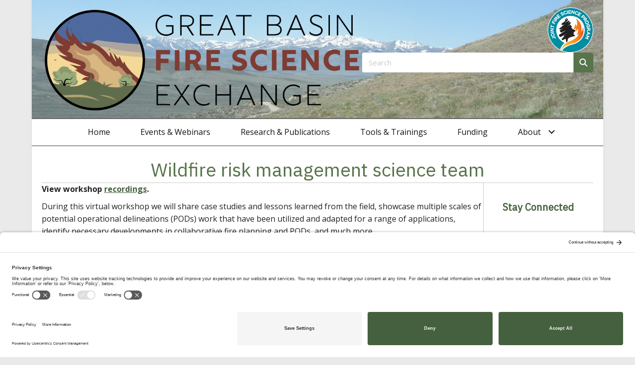

--- FILE ---
content_type: text/html; charset=UTF-8
request_url: https://greatbasinfirescience.org/event/wildfire-risk-management-science-team/
body_size: 26439
content:
<!DOCTYPE html>
<html lang="en-US">
<head>
<meta charset="UTF-8" />
<script>
var gform;gform||(document.addEventListener("gform_main_scripts_loaded",function(){gform.scriptsLoaded=!0}),document.addEventListener("gform/theme/scripts_loaded",function(){gform.themeScriptsLoaded=!0}),window.addEventListener("DOMContentLoaded",function(){gform.domLoaded=!0}),gform={domLoaded:!1,scriptsLoaded:!1,themeScriptsLoaded:!1,isFormEditor:()=>"function"==typeof InitializeEditor,callIfLoaded:function(o){return!(!gform.domLoaded||!gform.scriptsLoaded||!gform.themeScriptsLoaded&&!gform.isFormEditor()||(gform.isFormEditor()&&console.warn("The use of gform.initializeOnLoaded() is deprecated in the form editor context and will be removed in Gravity Forms 3.1."),o(),0))},initializeOnLoaded:function(o){gform.callIfLoaded(o)||(document.addEventListener("gform_main_scripts_loaded",()=>{gform.scriptsLoaded=!0,gform.callIfLoaded(o)}),document.addEventListener("gform/theme/scripts_loaded",()=>{gform.themeScriptsLoaded=!0,gform.callIfLoaded(o)}),window.addEventListener("DOMContentLoaded",()=>{gform.domLoaded=!0,gform.callIfLoaded(o)}))},hooks:{action:{},filter:{}},addAction:function(o,r,e,t){gform.addHook("action",o,r,e,t)},addFilter:function(o,r,e,t){gform.addHook("filter",o,r,e,t)},doAction:function(o){gform.doHook("action",o,arguments)},applyFilters:function(o){return gform.doHook("filter",o,arguments)},removeAction:function(o,r){gform.removeHook("action",o,r)},removeFilter:function(o,r,e){gform.removeHook("filter",o,r,e)},addHook:function(o,r,e,t,n){null==gform.hooks[o][r]&&(gform.hooks[o][r]=[]);var d=gform.hooks[o][r];null==n&&(n=r+"_"+d.length),gform.hooks[o][r].push({tag:n,callable:e,priority:t=null==t?10:t})},doHook:function(r,o,e){var t;if(e=Array.prototype.slice.call(e,1),null!=gform.hooks[r][o]&&((o=gform.hooks[r][o]).sort(function(o,r){return o.priority-r.priority}),o.forEach(function(o){"function"!=typeof(t=o.callable)&&(t=window[t]),"action"==r?t.apply(null,e):e[0]=t.apply(null,e)})),"filter"==r)return e[0]},removeHook:function(o,r,t,n){var e;null!=gform.hooks[o][r]&&(e=(e=gform.hooks[o][r]).filter(function(o,r,e){return!!(null!=n&&n!=o.tag||null!=t&&t!=o.priority)}),gform.hooks[o][r]=e)}});
</script>

<meta name='viewport' content='width=device-width, initial-scale=1.0' />
<meta http-equiv='X-UA-Compatible' content='IE=edge' />
<link rel="profile" href="https://gmpg.org/xfn/11" />
<title>Wildfire risk management science team | Great Basin Fire Science Exchange</title>
<link rel='stylesheet' id='tribe-events-views-v2-bootstrap-datepicker-styles-css' href='https://greatbasinfirescience.org/wp-content/plugins/the-events-calendar/vendor/bootstrap-datepicker/css/bootstrap-datepicker.standalone.min.css?ver=6.15.14' media='all' />
<link rel='stylesheet' id='wphb-1-css' href='https://greatbasinfirescience.org/static/a4ee183821149d22ff47ad255237b126.css' media='all' />
<link rel='stylesheet' id='wphb-2-css' href='https://greatbasinfirescience.org/static/37755dbe9a00f9912cbe33d65053c6b9.css' media='all' />
<link rel='stylesheet' id='wphb-3-css' href='https://greatbasinfirescience.org/static/a4ee183821149d22ff47ad255237b126.css' media='all' />
<link rel='stylesheet' id='tribe-events-views-v2-print-css' href='https://greatbasinfirescience.org/static/f84eefd610f360ce64b1bfe1829798a3.css' media='print' />
<meta name='robots' content='max-image-preview:large' />
<link rel='dns-prefetch' href='//fonts.googleapis.com' />
<link href='https://fonts.gstatic.com' crossorigin rel='preconnect' />
<link href="https://fonts.googleapis.com" rel='preconnect' />
<link href='//fonts.gstatic.com' crossorigin='' rel='preconnect' />
<link rel="alternate" type="application/rss+xml" title="Great Basin Fire Science Exchange &raquo; Feed" href="https://greatbasinfirescience.org/feed/" />
<link rel="alternate" type="text/calendar" title="Great Basin Fire Science Exchange &raquo; iCal Feed" href="https://greatbasinfirescience.org/events/?ical=1" />
<link rel="alternate" title="oEmbed (JSON)" type="application/json+oembed" href="https://greatbasinfirescience.org/wp-json/oembed/1.0/embed?url=https%3A%2F%2Fgreatbasinfirescience.org%2Fevent%2Fwildfire-risk-management-science-team%2F" />
<link rel="alternate" title="oEmbed (XML)" type="text/xml+oembed" href="https://greatbasinfirescience.org/wp-json/oembed/1.0/embed?url=https%3A%2F%2Fgreatbasinfirescience.org%2Fevent%2Fwildfire-risk-management-science-team%2F&#038;format=xml" />
<link rel="preload" href="https://greatbasinfirescience.org/wp-content/plugins/bb-plugin/fonts/fontawesome/5.15.4/webfonts/fa-solid-900.woff2" as="font" type="font/woff2" crossorigin="anonymous">
		<style>
			.lazyload,
			.lazyloading {
				max-width: 100%;
			}
		</style>
		<style id='wp-img-auto-sizes-contain-inline-css'>
img:is([sizes=auto i],[sizes^="auto," i]){contain-intrinsic-size:3000px 1500px}
/*# sourceURL=wp-img-auto-sizes-contain-inline-css */
</style>
<link rel='stylesheet' id='wphb-4-css' href='https://greatbasinfirescience.org/static/4925bd22239a286677b90155d1738c1e.css' media='all' />
<style id='wp-emoji-styles-inline-css'>

	img.wp-smiley, img.emoji {
		display: inline !important;
		border: none !important;
		box-shadow: none !important;
		height: 1em !important;
		width: 1em !important;
		margin: 0 0.07em !important;
		vertical-align: -0.1em !important;
		background: none !important;
		padding: 0 !important;
	}
/*# sourceURL=wp-emoji-styles-inline-css */
</style>
<link rel='stylesheet' id='wp-block-library-css' href='https://greatbasinfirescience.org/wp-includes/css/dist/block-library/style.min.css?ver=6.9' media='all' />
<style id='global-styles-inline-css'>
:root{--wp--preset--aspect-ratio--square: 1;--wp--preset--aspect-ratio--4-3: 4/3;--wp--preset--aspect-ratio--3-4: 3/4;--wp--preset--aspect-ratio--3-2: 3/2;--wp--preset--aspect-ratio--2-3: 2/3;--wp--preset--aspect-ratio--16-9: 16/9;--wp--preset--aspect-ratio--9-16: 9/16;--wp--preset--color--black: #000000;--wp--preset--color--cyan-bluish-gray: #abb8c3;--wp--preset--color--white: #ffffff;--wp--preset--color--pale-pink: #f78da7;--wp--preset--color--vivid-red: #cf2e2e;--wp--preset--color--luminous-vivid-orange: #ff6900;--wp--preset--color--luminous-vivid-amber: #fcb900;--wp--preset--color--light-green-cyan: #7bdcb5;--wp--preset--color--vivid-green-cyan: #00d084;--wp--preset--color--pale-cyan-blue: #8ed1fc;--wp--preset--color--vivid-cyan-blue: #0693e3;--wp--preset--color--vivid-purple: #9b51e0;--wp--preset--color--fl-heading-text: #333333;--wp--preset--color--fl-body-bg: #eaeaea;--wp--preset--color--fl-body-text: #222222;--wp--preset--color--fl-accent: #45603e;--wp--preset--color--fl-accent-hover: #777777;--wp--preset--color--fl-topbar-bg: #ffffff;--wp--preset--color--fl-topbar-text: #000000;--wp--preset--color--fl-topbar-link: #428bca;--wp--preset--color--fl-topbar-hover: #428bca;--wp--preset--color--fl-header-bg: #ffffff;--wp--preset--color--fl-header-text: #000000;--wp--preset--color--fl-header-link: #428bca;--wp--preset--color--fl-header-hover: #428bca;--wp--preset--color--fl-nav-bg: #ffffff;--wp--preset--color--fl-nav-link: #428bca;--wp--preset--color--fl-nav-hover: #428bca;--wp--preset--color--fl-content-bg: #ffffff;--wp--preset--color--fl-footer-widgets-bg: #ffffff;--wp--preset--color--fl-footer-widgets-text: #000000;--wp--preset--color--fl-footer-widgets-link: #428bca;--wp--preset--color--fl-footer-widgets-hover: #428bca;--wp--preset--color--fl-footer-bg: #ffffff;--wp--preset--color--fl-footer-text: #000000;--wp--preset--color--fl-footer-link: #428bca;--wp--preset--color--fl-footer-hover: #428bca;--wp--preset--gradient--vivid-cyan-blue-to-vivid-purple: linear-gradient(135deg,rgb(6,147,227) 0%,rgb(155,81,224) 100%);--wp--preset--gradient--light-green-cyan-to-vivid-green-cyan: linear-gradient(135deg,rgb(122,220,180) 0%,rgb(0,208,130) 100%);--wp--preset--gradient--luminous-vivid-amber-to-luminous-vivid-orange: linear-gradient(135deg,rgb(252,185,0) 0%,rgb(255,105,0) 100%);--wp--preset--gradient--luminous-vivid-orange-to-vivid-red: linear-gradient(135deg,rgb(255,105,0) 0%,rgb(207,46,46) 100%);--wp--preset--gradient--very-light-gray-to-cyan-bluish-gray: linear-gradient(135deg,rgb(238,238,238) 0%,rgb(169,184,195) 100%);--wp--preset--gradient--cool-to-warm-spectrum: linear-gradient(135deg,rgb(74,234,220) 0%,rgb(151,120,209) 20%,rgb(207,42,186) 40%,rgb(238,44,130) 60%,rgb(251,105,98) 80%,rgb(254,248,76) 100%);--wp--preset--gradient--blush-light-purple: linear-gradient(135deg,rgb(255,206,236) 0%,rgb(152,150,240) 100%);--wp--preset--gradient--blush-bordeaux: linear-gradient(135deg,rgb(254,205,165) 0%,rgb(254,45,45) 50%,rgb(107,0,62) 100%);--wp--preset--gradient--luminous-dusk: linear-gradient(135deg,rgb(255,203,112) 0%,rgb(199,81,192) 50%,rgb(65,88,208) 100%);--wp--preset--gradient--pale-ocean: linear-gradient(135deg,rgb(255,245,203) 0%,rgb(182,227,212) 50%,rgb(51,167,181) 100%);--wp--preset--gradient--electric-grass: linear-gradient(135deg,rgb(202,248,128) 0%,rgb(113,206,126) 100%);--wp--preset--gradient--midnight: linear-gradient(135deg,rgb(2,3,129) 0%,rgb(40,116,252) 100%);--wp--preset--font-size--small: 13px;--wp--preset--font-size--medium: 20px;--wp--preset--font-size--large: 36px;--wp--preset--font-size--x-large: 42px;--wp--preset--spacing--20: 0.44rem;--wp--preset--spacing--30: 0.67rem;--wp--preset--spacing--40: 1rem;--wp--preset--spacing--50: 1.5rem;--wp--preset--spacing--60: 2.25rem;--wp--preset--spacing--70: 3.38rem;--wp--preset--spacing--80: 5.06rem;--wp--preset--shadow--natural: 6px 6px 9px rgba(0, 0, 0, 0.2);--wp--preset--shadow--deep: 12px 12px 50px rgba(0, 0, 0, 0.4);--wp--preset--shadow--sharp: 6px 6px 0px rgba(0, 0, 0, 0.2);--wp--preset--shadow--outlined: 6px 6px 0px -3px rgb(255, 255, 255), 6px 6px rgb(0, 0, 0);--wp--preset--shadow--crisp: 6px 6px 0px rgb(0, 0, 0);}:where(.is-layout-flex){gap: 0.5em;}:where(.is-layout-grid){gap: 0.5em;}body .is-layout-flex{display: flex;}.is-layout-flex{flex-wrap: wrap;align-items: center;}.is-layout-flex > :is(*, div){margin: 0;}body .is-layout-grid{display: grid;}.is-layout-grid > :is(*, div){margin: 0;}:where(.wp-block-columns.is-layout-flex){gap: 2em;}:where(.wp-block-columns.is-layout-grid){gap: 2em;}:where(.wp-block-post-template.is-layout-flex){gap: 1.25em;}:where(.wp-block-post-template.is-layout-grid){gap: 1.25em;}.has-black-color{color: var(--wp--preset--color--black) !important;}.has-cyan-bluish-gray-color{color: var(--wp--preset--color--cyan-bluish-gray) !important;}.has-white-color{color: var(--wp--preset--color--white) !important;}.has-pale-pink-color{color: var(--wp--preset--color--pale-pink) !important;}.has-vivid-red-color{color: var(--wp--preset--color--vivid-red) !important;}.has-luminous-vivid-orange-color{color: var(--wp--preset--color--luminous-vivid-orange) !important;}.has-luminous-vivid-amber-color{color: var(--wp--preset--color--luminous-vivid-amber) !important;}.has-light-green-cyan-color{color: var(--wp--preset--color--light-green-cyan) !important;}.has-vivid-green-cyan-color{color: var(--wp--preset--color--vivid-green-cyan) !important;}.has-pale-cyan-blue-color{color: var(--wp--preset--color--pale-cyan-blue) !important;}.has-vivid-cyan-blue-color{color: var(--wp--preset--color--vivid-cyan-blue) !important;}.has-vivid-purple-color{color: var(--wp--preset--color--vivid-purple) !important;}.has-black-background-color{background-color: var(--wp--preset--color--black) !important;}.has-cyan-bluish-gray-background-color{background-color: var(--wp--preset--color--cyan-bluish-gray) !important;}.has-white-background-color{background-color: var(--wp--preset--color--white) !important;}.has-pale-pink-background-color{background-color: var(--wp--preset--color--pale-pink) !important;}.has-vivid-red-background-color{background-color: var(--wp--preset--color--vivid-red) !important;}.has-luminous-vivid-orange-background-color{background-color: var(--wp--preset--color--luminous-vivid-orange) !important;}.has-luminous-vivid-amber-background-color{background-color: var(--wp--preset--color--luminous-vivid-amber) !important;}.has-light-green-cyan-background-color{background-color: var(--wp--preset--color--light-green-cyan) !important;}.has-vivid-green-cyan-background-color{background-color: var(--wp--preset--color--vivid-green-cyan) !important;}.has-pale-cyan-blue-background-color{background-color: var(--wp--preset--color--pale-cyan-blue) !important;}.has-vivid-cyan-blue-background-color{background-color: var(--wp--preset--color--vivid-cyan-blue) !important;}.has-vivid-purple-background-color{background-color: var(--wp--preset--color--vivid-purple) !important;}.has-black-border-color{border-color: var(--wp--preset--color--black) !important;}.has-cyan-bluish-gray-border-color{border-color: var(--wp--preset--color--cyan-bluish-gray) !important;}.has-white-border-color{border-color: var(--wp--preset--color--white) !important;}.has-pale-pink-border-color{border-color: var(--wp--preset--color--pale-pink) !important;}.has-vivid-red-border-color{border-color: var(--wp--preset--color--vivid-red) !important;}.has-luminous-vivid-orange-border-color{border-color: var(--wp--preset--color--luminous-vivid-orange) !important;}.has-luminous-vivid-amber-border-color{border-color: var(--wp--preset--color--luminous-vivid-amber) !important;}.has-light-green-cyan-border-color{border-color: var(--wp--preset--color--light-green-cyan) !important;}.has-vivid-green-cyan-border-color{border-color: var(--wp--preset--color--vivid-green-cyan) !important;}.has-pale-cyan-blue-border-color{border-color: var(--wp--preset--color--pale-cyan-blue) !important;}.has-vivid-cyan-blue-border-color{border-color: var(--wp--preset--color--vivid-cyan-blue) !important;}.has-vivid-purple-border-color{border-color: var(--wp--preset--color--vivid-purple) !important;}.has-vivid-cyan-blue-to-vivid-purple-gradient-background{background: var(--wp--preset--gradient--vivid-cyan-blue-to-vivid-purple) !important;}.has-light-green-cyan-to-vivid-green-cyan-gradient-background{background: var(--wp--preset--gradient--light-green-cyan-to-vivid-green-cyan) !important;}.has-luminous-vivid-amber-to-luminous-vivid-orange-gradient-background{background: var(--wp--preset--gradient--luminous-vivid-amber-to-luminous-vivid-orange) !important;}.has-luminous-vivid-orange-to-vivid-red-gradient-background{background: var(--wp--preset--gradient--luminous-vivid-orange-to-vivid-red) !important;}.has-very-light-gray-to-cyan-bluish-gray-gradient-background{background: var(--wp--preset--gradient--very-light-gray-to-cyan-bluish-gray) !important;}.has-cool-to-warm-spectrum-gradient-background{background: var(--wp--preset--gradient--cool-to-warm-spectrum) !important;}.has-blush-light-purple-gradient-background{background: var(--wp--preset--gradient--blush-light-purple) !important;}.has-blush-bordeaux-gradient-background{background: var(--wp--preset--gradient--blush-bordeaux) !important;}.has-luminous-dusk-gradient-background{background: var(--wp--preset--gradient--luminous-dusk) !important;}.has-pale-ocean-gradient-background{background: var(--wp--preset--gradient--pale-ocean) !important;}.has-electric-grass-gradient-background{background: var(--wp--preset--gradient--electric-grass) !important;}.has-midnight-gradient-background{background: var(--wp--preset--gradient--midnight) !important;}.has-small-font-size{font-size: var(--wp--preset--font-size--small) !important;}.has-medium-font-size{font-size: var(--wp--preset--font-size--medium) !important;}.has-large-font-size{font-size: var(--wp--preset--font-size--large) !important;}.has-x-large-font-size{font-size: var(--wp--preset--font-size--x-large) !important;}
/*# sourceURL=global-styles-inline-css */
</style>

<style id='classic-theme-styles-inline-css'>
/*! This file is auto-generated */
.wp-block-button__link{color:#fff;background-color:#32373c;border-radius:9999px;box-shadow:none;text-decoration:none;padding:calc(.667em + 2px) calc(1.333em + 2px);font-size:1.125em}.wp-block-file__button{background:#32373c;color:#fff;text-decoration:none}
/*# sourceURL=/wp-includes/css/classic-themes.min.css */
</style>
<link rel='stylesheet' id='font-awesome-5-css' href='https://greatbasinfirescience.org/wp-content/plugins/bb-plugin/fonts/fontawesome/5.15.4/css/all.min.css?ver=2.10.0.5' media='all' />
<link rel='stylesheet' id='font-awesome-css' href='https://greatbasinfirescience.org/wp-content/plugins/bb-plugin/fonts/fontawesome/5.15.4/css/v4-shims.min.css?ver=2.10.0.5' media='all' />
<link rel='stylesheet' id='wphb-5-css' href='https://greatbasinfirescience.org/static/9eca4e1317b17193a6cdebb091d53e6d.css' media='all' />
<link rel='stylesheet' id='dashicons-css' href='https://greatbasinfirescience.org/wp-includes/css/dashicons.min.css?ver=6.9' media='all' />
<link rel='stylesheet' id='wphb-6-css' href='https://greatbasinfirescience.org/static/f83d6a89040f510863e8c341f6b90288.css' media='all' />
<link rel="preload" as="style" href="//fonts.googleapis.com/css?family=Open+Sans%3A300%2C400%2C700%7CIBM+Plex+Sans%3A400&#038;ver=6.9" /><style id="fl-builder-google-fonts-33d987e4bb57e040019cd91a267cc3fb-css" media="print" onload="this.media=&#34;all&#34;">/* cyrillic-ext */
@font-face {
  font-family: 'IBM Plex Sans';
  font-style: normal;
  font-weight: 400;
  font-stretch: 100%;
  font-display: swap;
  src: url(/fonts.gstatic.com/s/ibmplexsans/v23/zYXGKVElMYYaJe8bpLHnCwDKr932-G7dytD-Dmu1swZSAXcomDVmadSD6llDCqg4tIOm6_DeLVQ.woff2) format('woff2');
  unicode-range: U+0460-052F, U+1C80-1C8A, U+20B4, U+2DE0-2DFF, U+A640-A69F, U+FE2E-FE2F;
}
/* cyrillic */
@font-face {
  font-family: 'IBM Plex Sans';
  font-style: normal;
  font-weight: 400;
  font-stretch: 100%;
  font-display: swap;
  src: url(/fonts.gstatic.com/s/ibmplexsans/v23/zYXGKVElMYYaJe8bpLHnCwDKr932-G7dytD-Dmu1swZSAXcomDVmadSD6llDA6g4tIOm6_DeLVQ.woff2) format('woff2');
  unicode-range: U+0301, U+0400-045F, U+0490-0491, U+04B0-04B1, U+2116;
}
/* greek */
@font-face {
  font-family: 'IBM Plex Sans';
  font-style: normal;
  font-weight: 400;
  font-stretch: 100%;
  font-display: swap;
  src: url(/fonts.gstatic.com/s/ibmplexsans/v23/zYXGKVElMYYaJe8bpLHnCwDKr932-G7dytD-Dmu1swZSAXcomDVmadSD6llDBKg4tIOm6_DeLVQ.woff2) format('woff2');
  unicode-range: U+0370-0377, U+037A-037F, U+0384-038A, U+038C, U+038E-03A1, U+03A3-03FF;
}
/* vietnamese */
@font-face {
  font-family: 'IBM Plex Sans';
  font-style: normal;
  font-weight: 400;
  font-stretch: 100%;
  font-display: swap;
  src: url(/fonts.gstatic.com/s/ibmplexsans/v23/zYXGKVElMYYaJe8bpLHnCwDKr932-G7dytD-Dmu1swZSAXcomDVmadSD6llDCKg4tIOm6_DeLVQ.woff2) format('woff2');
  unicode-range: U+0102-0103, U+0110-0111, U+0128-0129, U+0168-0169, U+01A0-01A1, U+01AF-01B0, U+0300-0301, U+0303-0304, U+0308-0309, U+0323, U+0329, U+1EA0-1EF9, U+20AB;
}
/* latin-ext */
@font-face {
  font-family: 'IBM Plex Sans';
  font-style: normal;
  font-weight: 400;
  font-stretch: 100%;
  font-display: swap;
  src: url(/fonts.gstatic.com/s/ibmplexsans/v23/zYXGKVElMYYaJe8bpLHnCwDKr932-G7dytD-Dmu1swZSAXcomDVmadSD6llDCag4tIOm6_DeLVQ.woff2) format('woff2');
  unicode-range: U+0100-02BA, U+02BD-02C5, U+02C7-02CC, U+02CE-02D7, U+02DD-02FF, U+0304, U+0308, U+0329, U+1D00-1DBF, U+1E00-1E9F, U+1EF2-1EFF, U+2020, U+20A0-20AB, U+20AD-20C0, U+2113, U+2C60-2C7F, U+A720-A7FF;
}
/* latin */
@font-face {
  font-family: 'IBM Plex Sans';
  font-style: normal;
  font-weight: 400;
  font-stretch: 100%;
  font-display: swap;
  src: url(/fonts.gstatic.com/s/ibmplexsans/v23/zYXGKVElMYYaJe8bpLHnCwDKr932-G7dytD-Dmu1swZSAXcomDVmadSD6llDB6g4tIOm6_De.woff2) format('woff2');
  unicode-range: U+0000-00FF, U+0131, U+0152-0153, U+02BB-02BC, U+02C6, U+02DA, U+02DC, U+0304, U+0308, U+0329, U+2000-206F, U+20AC, U+2122, U+2191, U+2193, U+2212, U+2215, U+FEFF, U+FFFD;
}
/* cyrillic-ext */
@font-face {
  font-family: 'Open Sans';
  font-style: normal;
  font-weight: 300;
  font-stretch: 100%;
  font-display: swap;
  src: url(/fonts.gstatic.com/s/opensans/v44/memvYaGs126MiZpBA-UvWbX2vVnXBbObj2OVTSKmu0SC55K5gw.woff2) format('woff2');
  unicode-range: U+0460-052F, U+1C80-1C8A, U+20B4, U+2DE0-2DFF, U+A640-A69F, U+FE2E-FE2F;
}
/* cyrillic */
@font-face {
  font-family: 'Open Sans';
  font-style: normal;
  font-weight: 300;
  font-stretch: 100%;
  font-display: swap;
  src: url(/fonts.gstatic.com/s/opensans/v44/memvYaGs126MiZpBA-UvWbX2vVnXBbObj2OVTSumu0SC55K5gw.woff2) format('woff2');
  unicode-range: U+0301, U+0400-045F, U+0490-0491, U+04B0-04B1, U+2116;
}
/* greek-ext */
@font-face {
  font-family: 'Open Sans';
  font-style: normal;
  font-weight: 300;
  font-stretch: 100%;
  font-display: swap;
  src: url(/fonts.gstatic.com/s/opensans/v44/memvYaGs126MiZpBA-UvWbX2vVnXBbObj2OVTSOmu0SC55K5gw.woff2) format('woff2');
  unicode-range: U+1F00-1FFF;
}
/* greek */
@font-face {
  font-family: 'Open Sans';
  font-style: normal;
  font-weight: 300;
  font-stretch: 100%;
  font-display: swap;
  src: url(/fonts.gstatic.com/s/opensans/v44/memvYaGs126MiZpBA-UvWbX2vVnXBbObj2OVTSymu0SC55K5gw.woff2) format('woff2');
  unicode-range: U+0370-0377, U+037A-037F, U+0384-038A, U+038C, U+038E-03A1, U+03A3-03FF;
}
/* hebrew */
@font-face {
  font-family: 'Open Sans';
  font-style: normal;
  font-weight: 300;
  font-stretch: 100%;
  font-display: swap;
  src: url(/fonts.gstatic.com/s/opensans/v44/memvYaGs126MiZpBA-UvWbX2vVnXBbObj2OVTS2mu0SC55K5gw.woff2) format('woff2');
  unicode-range: U+0307-0308, U+0590-05FF, U+200C-2010, U+20AA, U+25CC, U+FB1D-FB4F;
}
/* math */
@font-face {
  font-family: 'Open Sans';
  font-style: normal;
  font-weight: 300;
  font-stretch: 100%;
  font-display: swap;
  src: url(/fonts.gstatic.com/s/opensans/v44/memvYaGs126MiZpBA-UvWbX2vVnXBbObj2OVTVOmu0SC55K5gw.woff2) format('woff2');
  unicode-range: U+0302-0303, U+0305, U+0307-0308, U+0310, U+0312, U+0315, U+031A, U+0326-0327, U+032C, U+032F-0330, U+0332-0333, U+0338, U+033A, U+0346, U+034D, U+0391-03A1, U+03A3-03A9, U+03B1-03C9, U+03D1, U+03D5-03D6, U+03F0-03F1, U+03F4-03F5, U+2016-2017, U+2034-2038, U+203C, U+2040, U+2043, U+2047, U+2050, U+2057, U+205F, U+2070-2071, U+2074-208E, U+2090-209C, U+20D0-20DC, U+20E1, U+20E5-20EF, U+2100-2112, U+2114-2115, U+2117-2121, U+2123-214F, U+2190, U+2192, U+2194-21AE, U+21B0-21E5, U+21F1-21F2, U+21F4-2211, U+2213-2214, U+2216-22FF, U+2308-230B, U+2310, U+2319, U+231C-2321, U+2336-237A, U+237C, U+2395, U+239B-23B7, U+23D0, U+23DC-23E1, U+2474-2475, U+25AF, U+25B3, U+25B7, U+25BD, U+25C1, U+25CA, U+25CC, U+25FB, U+266D-266F, U+27C0-27FF, U+2900-2AFF, U+2B0E-2B11, U+2B30-2B4C, U+2BFE, U+3030, U+FF5B, U+FF5D, U+1D400-1D7FF, U+1EE00-1EEFF;
}
/* symbols */
@font-face {
  font-family: 'Open Sans';
  font-style: normal;
  font-weight: 300;
  font-stretch: 100%;
  font-display: swap;
  src: url(/fonts.gstatic.com/s/opensans/v44/memvYaGs126MiZpBA-UvWbX2vVnXBbObj2OVTUGmu0SC55K5gw.woff2) format('woff2');
  unicode-range: U+0001-000C, U+000E-001F, U+007F-009F, U+20DD-20E0, U+20E2-20E4, U+2150-218F, U+2190, U+2192, U+2194-2199, U+21AF, U+21E6-21F0, U+21F3, U+2218-2219, U+2299, U+22C4-22C6, U+2300-243F, U+2440-244A, U+2460-24FF, U+25A0-27BF, U+2800-28FF, U+2921-2922, U+2981, U+29BF, U+29EB, U+2B00-2BFF, U+4DC0-4DFF, U+FFF9-FFFB, U+10140-1018E, U+10190-1019C, U+101A0, U+101D0-101FD, U+102E0-102FB, U+10E60-10E7E, U+1D2C0-1D2D3, U+1D2E0-1D37F, U+1F000-1F0FF, U+1F100-1F1AD, U+1F1E6-1F1FF, U+1F30D-1F30F, U+1F315, U+1F31C, U+1F31E, U+1F320-1F32C, U+1F336, U+1F378, U+1F37D, U+1F382, U+1F393-1F39F, U+1F3A7-1F3A8, U+1F3AC-1F3AF, U+1F3C2, U+1F3C4-1F3C6, U+1F3CA-1F3CE, U+1F3D4-1F3E0, U+1F3ED, U+1F3F1-1F3F3, U+1F3F5-1F3F7, U+1F408, U+1F415, U+1F41F, U+1F426, U+1F43F, U+1F441-1F442, U+1F444, U+1F446-1F449, U+1F44C-1F44E, U+1F453, U+1F46A, U+1F47D, U+1F4A3, U+1F4B0, U+1F4B3, U+1F4B9, U+1F4BB, U+1F4BF, U+1F4C8-1F4CB, U+1F4D6, U+1F4DA, U+1F4DF, U+1F4E3-1F4E6, U+1F4EA-1F4ED, U+1F4F7, U+1F4F9-1F4FB, U+1F4FD-1F4FE, U+1F503, U+1F507-1F50B, U+1F50D, U+1F512-1F513, U+1F53E-1F54A, U+1F54F-1F5FA, U+1F610, U+1F650-1F67F, U+1F687, U+1F68D, U+1F691, U+1F694, U+1F698, U+1F6AD, U+1F6B2, U+1F6B9-1F6BA, U+1F6BC, U+1F6C6-1F6CF, U+1F6D3-1F6D7, U+1F6E0-1F6EA, U+1F6F0-1F6F3, U+1F6F7-1F6FC, U+1F700-1F7FF, U+1F800-1F80B, U+1F810-1F847, U+1F850-1F859, U+1F860-1F887, U+1F890-1F8AD, U+1F8B0-1F8BB, U+1F8C0-1F8C1, U+1F900-1F90B, U+1F93B, U+1F946, U+1F984, U+1F996, U+1F9E9, U+1FA00-1FA6F, U+1FA70-1FA7C, U+1FA80-1FA89, U+1FA8F-1FAC6, U+1FACE-1FADC, U+1FADF-1FAE9, U+1FAF0-1FAF8, U+1FB00-1FBFF;
}
/* vietnamese */
@font-face {
  font-family: 'Open Sans';
  font-style: normal;
  font-weight: 300;
  font-stretch: 100%;
  font-display: swap;
  src: url(/fonts.gstatic.com/s/opensans/v44/memvYaGs126MiZpBA-UvWbX2vVnXBbObj2OVTSCmu0SC55K5gw.woff2) format('woff2');
  unicode-range: U+0102-0103, U+0110-0111, U+0128-0129, U+0168-0169, U+01A0-01A1, U+01AF-01B0, U+0300-0301, U+0303-0304, U+0308-0309, U+0323, U+0329, U+1EA0-1EF9, U+20AB;
}
/* latin-ext */
@font-face {
  font-family: 'Open Sans';
  font-style: normal;
  font-weight: 300;
  font-stretch: 100%;
  font-display: swap;
  src: url(/fonts.gstatic.com/s/opensans/v44/memvYaGs126MiZpBA-UvWbX2vVnXBbObj2OVTSGmu0SC55K5gw.woff2) format('woff2');
  unicode-range: U+0100-02BA, U+02BD-02C5, U+02C7-02CC, U+02CE-02D7, U+02DD-02FF, U+0304, U+0308, U+0329, U+1D00-1DBF, U+1E00-1E9F, U+1EF2-1EFF, U+2020, U+20A0-20AB, U+20AD-20C0, U+2113, U+2C60-2C7F, U+A720-A7FF;
}
/* latin */
@font-face {
  font-family: 'Open Sans';
  font-style: normal;
  font-weight: 300;
  font-stretch: 100%;
  font-display: swap;
  src: url(/fonts.gstatic.com/s/opensans/v44/memvYaGs126MiZpBA-UvWbX2vVnXBbObj2OVTS-mu0SC55I.woff2) format('woff2');
  unicode-range: U+0000-00FF, U+0131, U+0152-0153, U+02BB-02BC, U+02C6, U+02DA, U+02DC, U+0304, U+0308, U+0329, U+2000-206F, U+20AC, U+2122, U+2191, U+2193, U+2212, U+2215, U+FEFF, U+FFFD;
}
/* cyrillic-ext */
@font-face {
  font-family: 'Open Sans';
  font-style: normal;
  font-weight: 400;
  font-stretch: 100%;
  font-display: swap;
  src: url(/fonts.gstatic.com/s/opensans/v44/memvYaGs126MiZpBA-UvWbX2vVnXBbObj2OVTSKmu0SC55K5gw.woff2) format('woff2');
  unicode-range: U+0460-052F, U+1C80-1C8A, U+20B4, U+2DE0-2DFF, U+A640-A69F, U+FE2E-FE2F;
}
/* cyrillic */
@font-face {
  font-family: 'Open Sans';
  font-style: normal;
  font-weight: 400;
  font-stretch: 100%;
  font-display: swap;
  src: url(/fonts.gstatic.com/s/opensans/v44/memvYaGs126MiZpBA-UvWbX2vVnXBbObj2OVTSumu0SC55K5gw.woff2) format('woff2');
  unicode-range: U+0301, U+0400-045F, U+0490-0491, U+04B0-04B1, U+2116;
}
/* greek-ext */
@font-face {
  font-family: 'Open Sans';
  font-style: normal;
  font-weight: 400;
  font-stretch: 100%;
  font-display: swap;
  src: url(/fonts.gstatic.com/s/opensans/v44/memvYaGs126MiZpBA-UvWbX2vVnXBbObj2OVTSOmu0SC55K5gw.woff2) format('woff2');
  unicode-range: U+1F00-1FFF;
}
/* greek */
@font-face {
  font-family: 'Open Sans';
  font-style: normal;
  font-weight: 400;
  font-stretch: 100%;
  font-display: swap;
  src: url(/fonts.gstatic.com/s/opensans/v44/memvYaGs126MiZpBA-UvWbX2vVnXBbObj2OVTSymu0SC55K5gw.woff2) format('woff2');
  unicode-range: U+0370-0377, U+037A-037F, U+0384-038A, U+038C, U+038E-03A1, U+03A3-03FF;
}
/* hebrew */
@font-face {
  font-family: 'Open Sans';
  font-style: normal;
  font-weight: 400;
  font-stretch: 100%;
  font-display: swap;
  src: url(/fonts.gstatic.com/s/opensans/v44/memvYaGs126MiZpBA-UvWbX2vVnXBbObj2OVTS2mu0SC55K5gw.woff2) format('woff2');
  unicode-range: U+0307-0308, U+0590-05FF, U+200C-2010, U+20AA, U+25CC, U+FB1D-FB4F;
}
/* math */
@font-face {
  font-family: 'Open Sans';
  font-style: normal;
  font-weight: 400;
  font-stretch: 100%;
  font-display: swap;
  src: url(/fonts.gstatic.com/s/opensans/v44/memvYaGs126MiZpBA-UvWbX2vVnXBbObj2OVTVOmu0SC55K5gw.woff2) format('woff2');
  unicode-range: U+0302-0303, U+0305, U+0307-0308, U+0310, U+0312, U+0315, U+031A, U+0326-0327, U+032C, U+032F-0330, U+0332-0333, U+0338, U+033A, U+0346, U+034D, U+0391-03A1, U+03A3-03A9, U+03B1-03C9, U+03D1, U+03D5-03D6, U+03F0-03F1, U+03F4-03F5, U+2016-2017, U+2034-2038, U+203C, U+2040, U+2043, U+2047, U+2050, U+2057, U+205F, U+2070-2071, U+2074-208E, U+2090-209C, U+20D0-20DC, U+20E1, U+20E5-20EF, U+2100-2112, U+2114-2115, U+2117-2121, U+2123-214F, U+2190, U+2192, U+2194-21AE, U+21B0-21E5, U+21F1-21F2, U+21F4-2211, U+2213-2214, U+2216-22FF, U+2308-230B, U+2310, U+2319, U+231C-2321, U+2336-237A, U+237C, U+2395, U+239B-23B7, U+23D0, U+23DC-23E1, U+2474-2475, U+25AF, U+25B3, U+25B7, U+25BD, U+25C1, U+25CA, U+25CC, U+25FB, U+266D-266F, U+27C0-27FF, U+2900-2AFF, U+2B0E-2B11, U+2B30-2B4C, U+2BFE, U+3030, U+FF5B, U+FF5D, U+1D400-1D7FF, U+1EE00-1EEFF;
}
/* symbols */
@font-face {
  font-family: 'Open Sans';
  font-style: normal;
  font-weight: 400;
  font-stretch: 100%;
  font-display: swap;
  src: url(/fonts.gstatic.com/s/opensans/v44/memvYaGs126MiZpBA-UvWbX2vVnXBbObj2OVTUGmu0SC55K5gw.woff2) format('woff2');
  unicode-range: U+0001-000C, U+000E-001F, U+007F-009F, U+20DD-20E0, U+20E2-20E4, U+2150-218F, U+2190, U+2192, U+2194-2199, U+21AF, U+21E6-21F0, U+21F3, U+2218-2219, U+2299, U+22C4-22C6, U+2300-243F, U+2440-244A, U+2460-24FF, U+25A0-27BF, U+2800-28FF, U+2921-2922, U+2981, U+29BF, U+29EB, U+2B00-2BFF, U+4DC0-4DFF, U+FFF9-FFFB, U+10140-1018E, U+10190-1019C, U+101A0, U+101D0-101FD, U+102E0-102FB, U+10E60-10E7E, U+1D2C0-1D2D3, U+1D2E0-1D37F, U+1F000-1F0FF, U+1F100-1F1AD, U+1F1E6-1F1FF, U+1F30D-1F30F, U+1F315, U+1F31C, U+1F31E, U+1F320-1F32C, U+1F336, U+1F378, U+1F37D, U+1F382, U+1F393-1F39F, U+1F3A7-1F3A8, U+1F3AC-1F3AF, U+1F3C2, U+1F3C4-1F3C6, U+1F3CA-1F3CE, U+1F3D4-1F3E0, U+1F3ED, U+1F3F1-1F3F3, U+1F3F5-1F3F7, U+1F408, U+1F415, U+1F41F, U+1F426, U+1F43F, U+1F441-1F442, U+1F444, U+1F446-1F449, U+1F44C-1F44E, U+1F453, U+1F46A, U+1F47D, U+1F4A3, U+1F4B0, U+1F4B3, U+1F4B9, U+1F4BB, U+1F4BF, U+1F4C8-1F4CB, U+1F4D6, U+1F4DA, U+1F4DF, U+1F4E3-1F4E6, U+1F4EA-1F4ED, U+1F4F7, U+1F4F9-1F4FB, U+1F4FD-1F4FE, U+1F503, U+1F507-1F50B, U+1F50D, U+1F512-1F513, U+1F53E-1F54A, U+1F54F-1F5FA, U+1F610, U+1F650-1F67F, U+1F687, U+1F68D, U+1F691, U+1F694, U+1F698, U+1F6AD, U+1F6B2, U+1F6B9-1F6BA, U+1F6BC, U+1F6C6-1F6CF, U+1F6D3-1F6D7, U+1F6E0-1F6EA, U+1F6F0-1F6F3, U+1F6F7-1F6FC, U+1F700-1F7FF, U+1F800-1F80B, U+1F810-1F847, U+1F850-1F859, U+1F860-1F887, U+1F890-1F8AD, U+1F8B0-1F8BB, U+1F8C0-1F8C1, U+1F900-1F90B, U+1F93B, U+1F946, U+1F984, U+1F996, U+1F9E9, U+1FA00-1FA6F, U+1FA70-1FA7C, U+1FA80-1FA89, U+1FA8F-1FAC6, U+1FACE-1FADC, U+1FADF-1FAE9, U+1FAF0-1FAF8, U+1FB00-1FBFF;
}
/* vietnamese */
@font-face {
  font-family: 'Open Sans';
  font-style: normal;
  font-weight: 400;
  font-stretch: 100%;
  font-display: swap;
  src: url(/fonts.gstatic.com/s/opensans/v44/memvYaGs126MiZpBA-UvWbX2vVnXBbObj2OVTSCmu0SC55K5gw.woff2) format('woff2');
  unicode-range: U+0102-0103, U+0110-0111, U+0128-0129, U+0168-0169, U+01A0-01A1, U+01AF-01B0, U+0300-0301, U+0303-0304, U+0308-0309, U+0323, U+0329, U+1EA0-1EF9, U+20AB;
}
/* latin-ext */
@font-face {
  font-family: 'Open Sans';
  font-style: normal;
  font-weight: 400;
  font-stretch: 100%;
  font-display: swap;
  src: url(/fonts.gstatic.com/s/opensans/v44/memvYaGs126MiZpBA-UvWbX2vVnXBbObj2OVTSGmu0SC55K5gw.woff2) format('woff2');
  unicode-range: U+0100-02BA, U+02BD-02C5, U+02C7-02CC, U+02CE-02D7, U+02DD-02FF, U+0304, U+0308, U+0329, U+1D00-1DBF, U+1E00-1E9F, U+1EF2-1EFF, U+2020, U+20A0-20AB, U+20AD-20C0, U+2113, U+2C60-2C7F, U+A720-A7FF;
}
/* latin */
@font-face {
  font-family: 'Open Sans';
  font-style: normal;
  font-weight: 400;
  font-stretch: 100%;
  font-display: swap;
  src: url(/fonts.gstatic.com/s/opensans/v44/memvYaGs126MiZpBA-UvWbX2vVnXBbObj2OVTS-mu0SC55I.woff2) format('woff2');
  unicode-range: U+0000-00FF, U+0131, U+0152-0153, U+02BB-02BC, U+02C6, U+02DA, U+02DC, U+0304, U+0308, U+0329, U+2000-206F, U+20AC, U+2122, U+2191, U+2193, U+2212, U+2215, U+FEFF, U+FFFD;
}
/* cyrillic-ext */
@font-face {
  font-family: 'Open Sans';
  font-style: normal;
  font-weight: 700;
  font-stretch: 100%;
  font-display: swap;
  src: url(/fonts.gstatic.com/s/opensans/v44/memvYaGs126MiZpBA-UvWbX2vVnXBbObj2OVTSKmu0SC55K5gw.woff2) format('woff2');
  unicode-range: U+0460-052F, U+1C80-1C8A, U+20B4, U+2DE0-2DFF, U+A640-A69F, U+FE2E-FE2F;
}
/* cyrillic */
@font-face {
  font-family: 'Open Sans';
  font-style: normal;
  font-weight: 700;
  font-stretch: 100%;
  font-display: swap;
  src: url(/fonts.gstatic.com/s/opensans/v44/memvYaGs126MiZpBA-UvWbX2vVnXBbObj2OVTSumu0SC55K5gw.woff2) format('woff2');
  unicode-range: U+0301, U+0400-045F, U+0490-0491, U+04B0-04B1, U+2116;
}
/* greek-ext */
@font-face {
  font-family: 'Open Sans';
  font-style: normal;
  font-weight: 700;
  font-stretch: 100%;
  font-display: swap;
  src: url(/fonts.gstatic.com/s/opensans/v44/memvYaGs126MiZpBA-UvWbX2vVnXBbObj2OVTSOmu0SC55K5gw.woff2) format('woff2');
  unicode-range: U+1F00-1FFF;
}
/* greek */
@font-face {
  font-family: 'Open Sans';
  font-style: normal;
  font-weight: 700;
  font-stretch: 100%;
  font-display: swap;
  src: url(/fonts.gstatic.com/s/opensans/v44/memvYaGs126MiZpBA-UvWbX2vVnXBbObj2OVTSymu0SC55K5gw.woff2) format('woff2');
  unicode-range: U+0370-0377, U+037A-037F, U+0384-038A, U+038C, U+038E-03A1, U+03A3-03FF;
}
/* hebrew */
@font-face {
  font-family: 'Open Sans';
  font-style: normal;
  font-weight: 700;
  font-stretch: 100%;
  font-display: swap;
  src: url(/fonts.gstatic.com/s/opensans/v44/memvYaGs126MiZpBA-UvWbX2vVnXBbObj2OVTS2mu0SC55K5gw.woff2) format('woff2');
  unicode-range: U+0307-0308, U+0590-05FF, U+200C-2010, U+20AA, U+25CC, U+FB1D-FB4F;
}
/* math */
@font-face {
  font-family: 'Open Sans';
  font-style: normal;
  font-weight: 700;
  font-stretch: 100%;
  font-display: swap;
  src: url(/fonts.gstatic.com/s/opensans/v44/memvYaGs126MiZpBA-UvWbX2vVnXBbObj2OVTVOmu0SC55K5gw.woff2) format('woff2');
  unicode-range: U+0302-0303, U+0305, U+0307-0308, U+0310, U+0312, U+0315, U+031A, U+0326-0327, U+032C, U+032F-0330, U+0332-0333, U+0338, U+033A, U+0346, U+034D, U+0391-03A1, U+03A3-03A9, U+03B1-03C9, U+03D1, U+03D5-03D6, U+03F0-03F1, U+03F4-03F5, U+2016-2017, U+2034-2038, U+203C, U+2040, U+2043, U+2047, U+2050, U+2057, U+205F, U+2070-2071, U+2074-208E, U+2090-209C, U+20D0-20DC, U+20E1, U+20E5-20EF, U+2100-2112, U+2114-2115, U+2117-2121, U+2123-214F, U+2190, U+2192, U+2194-21AE, U+21B0-21E5, U+21F1-21F2, U+21F4-2211, U+2213-2214, U+2216-22FF, U+2308-230B, U+2310, U+2319, U+231C-2321, U+2336-237A, U+237C, U+2395, U+239B-23B7, U+23D0, U+23DC-23E1, U+2474-2475, U+25AF, U+25B3, U+25B7, U+25BD, U+25C1, U+25CA, U+25CC, U+25FB, U+266D-266F, U+27C0-27FF, U+2900-2AFF, U+2B0E-2B11, U+2B30-2B4C, U+2BFE, U+3030, U+FF5B, U+FF5D, U+1D400-1D7FF, U+1EE00-1EEFF;
}
/* symbols */
@font-face {
  font-family: 'Open Sans';
  font-style: normal;
  font-weight: 700;
  font-stretch: 100%;
  font-display: swap;
  src: url(/fonts.gstatic.com/s/opensans/v44/memvYaGs126MiZpBA-UvWbX2vVnXBbObj2OVTUGmu0SC55K5gw.woff2) format('woff2');
  unicode-range: U+0001-000C, U+000E-001F, U+007F-009F, U+20DD-20E0, U+20E2-20E4, U+2150-218F, U+2190, U+2192, U+2194-2199, U+21AF, U+21E6-21F0, U+21F3, U+2218-2219, U+2299, U+22C4-22C6, U+2300-243F, U+2440-244A, U+2460-24FF, U+25A0-27BF, U+2800-28FF, U+2921-2922, U+2981, U+29BF, U+29EB, U+2B00-2BFF, U+4DC0-4DFF, U+FFF9-FFFB, U+10140-1018E, U+10190-1019C, U+101A0, U+101D0-101FD, U+102E0-102FB, U+10E60-10E7E, U+1D2C0-1D2D3, U+1D2E0-1D37F, U+1F000-1F0FF, U+1F100-1F1AD, U+1F1E6-1F1FF, U+1F30D-1F30F, U+1F315, U+1F31C, U+1F31E, U+1F320-1F32C, U+1F336, U+1F378, U+1F37D, U+1F382, U+1F393-1F39F, U+1F3A7-1F3A8, U+1F3AC-1F3AF, U+1F3C2, U+1F3C4-1F3C6, U+1F3CA-1F3CE, U+1F3D4-1F3E0, U+1F3ED, U+1F3F1-1F3F3, U+1F3F5-1F3F7, U+1F408, U+1F415, U+1F41F, U+1F426, U+1F43F, U+1F441-1F442, U+1F444, U+1F446-1F449, U+1F44C-1F44E, U+1F453, U+1F46A, U+1F47D, U+1F4A3, U+1F4B0, U+1F4B3, U+1F4B9, U+1F4BB, U+1F4BF, U+1F4C8-1F4CB, U+1F4D6, U+1F4DA, U+1F4DF, U+1F4E3-1F4E6, U+1F4EA-1F4ED, U+1F4F7, U+1F4F9-1F4FB, U+1F4FD-1F4FE, U+1F503, U+1F507-1F50B, U+1F50D, U+1F512-1F513, U+1F53E-1F54A, U+1F54F-1F5FA, U+1F610, U+1F650-1F67F, U+1F687, U+1F68D, U+1F691, U+1F694, U+1F698, U+1F6AD, U+1F6B2, U+1F6B9-1F6BA, U+1F6BC, U+1F6C6-1F6CF, U+1F6D3-1F6D7, U+1F6E0-1F6EA, U+1F6F0-1F6F3, U+1F6F7-1F6FC, U+1F700-1F7FF, U+1F800-1F80B, U+1F810-1F847, U+1F850-1F859, U+1F860-1F887, U+1F890-1F8AD, U+1F8B0-1F8BB, U+1F8C0-1F8C1, U+1F900-1F90B, U+1F93B, U+1F946, U+1F984, U+1F996, U+1F9E9, U+1FA00-1FA6F, U+1FA70-1FA7C, U+1FA80-1FA89, U+1FA8F-1FAC6, U+1FACE-1FADC, U+1FADF-1FAE9, U+1FAF0-1FAF8, U+1FB00-1FBFF;
}
/* vietnamese */
@font-face {
  font-family: 'Open Sans';
  font-style: normal;
  font-weight: 700;
  font-stretch: 100%;
  font-display: swap;
  src: url(/fonts.gstatic.com/s/opensans/v44/memvYaGs126MiZpBA-UvWbX2vVnXBbObj2OVTSCmu0SC55K5gw.woff2) format('woff2');
  unicode-range: U+0102-0103, U+0110-0111, U+0128-0129, U+0168-0169, U+01A0-01A1, U+01AF-01B0, U+0300-0301, U+0303-0304, U+0308-0309, U+0323, U+0329, U+1EA0-1EF9, U+20AB;
}
/* latin-ext */
@font-face {
  font-family: 'Open Sans';
  font-style: normal;
  font-weight: 700;
  font-stretch: 100%;
  font-display: swap;
  src: url(/fonts.gstatic.com/s/opensans/v44/memvYaGs126MiZpBA-UvWbX2vVnXBbObj2OVTSGmu0SC55K5gw.woff2) format('woff2');
  unicode-range: U+0100-02BA, U+02BD-02C5, U+02C7-02CC, U+02CE-02D7, U+02DD-02FF, U+0304, U+0308, U+0329, U+1D00-1DBF, U+1E00-1E9F, U+1EF2-1EFF, U+2020, U+20A0-20AB, U+20AD-20C0, U+2113, U+2C60-2C7F, U+A720-A7FF;
}
/* latin */
@font-face {
  font-family: 'Open Sans';
  font-style: normal;
  font-weight: 700;
  font-stretch: 100%;
  font-display: swap;
  src: url(/fonts.gstatic.com/s/opensans/v44/memvYaGs126MiZpBA-UvWbX2vVnXBbObj2OVTS-mu0SC55I.woff2) format('woff2');
  unicode-range: U+0000-00FF, U+0131, U+0152-0153, U+02BB-02BC, U+02C6, U+02DA, U+02DC, U+0304, U+0308, U+0329, U+2000-206F, U+20AC, U+2122, U+2191, U+2193, U+2212, U+2215, U+FEFF, U+FFFD;
}
</style>
<script src="https://greatbasinfirescience.org/static/7d147f73c2230333dea5e087e21eeb42.js" id="wphb-7-js"></script>
<script src="https://greatbasinfirescience.org/static/b5cfb0f38755b580e2a8162d4ff6078b.js" id="wphb-8-js"></script>
<link rel="https://api.w.org/" href="https://greatbasinfirescience.org/wp-json/" /><link rel="alternate" title="JSON" type="application/json" href="https://greatbasinfirescience.org/wp-json/wp/v2/tribe_events/13711" /><link rel="EditURI" type="application/rsd+xml" title="RSD" href="https://greatbasinfirescience.org/xmlrpc.php?rsd" />
<link rel='shortlink' href='https://greatbasinfirescience.org/?p=13711' />
		<script>
			var bb_powerpack = {
				version: '2.40.10',
				getAjaxUrl: function() { return atob( 'aHR0cHM6Ly9ncmVhdGJhc2luZmlyZXNjaWVuY2Uub3JnL3dwLWFkbWluL2FkbWluLWFqYXgucGhw' ); },
				callback: function() {},
				mapMarkerData: {},
				post_id: '13711',
				search_term: '',
				current_page: 'https://greatbasinfirescience.org/event/wildfire-risk-management-science-team/',
				conditionals: {
					is_front_page: false,
					is_home: false,
					is_archive: false,
					current_post_type: '',
					is_tax: false,
										is_author: false,
					current_author: false,
					is_search: false,
									}
			};
		</script>
		<meta name="tec-api-version" content="v1"><meta name="tec-api-origin" content="https://greatbasinfirescience.org"><link rel="alternate" href="https://greatbasinfirescience.org/wp-json/tribe/events/v1/events/13711" />		<script>
			document.documentElement.className = document.documentElement.className.replace('no-js', 'js');
		</script>
				<style>
			.no-js img.lazyload {
				display: none;
			}

			figure.wp-block-image img.lazyloading {
				min-width: 150px;
			}

			.lazyload,
			.lazyloading {
				--smush-placeholder-width: 100px;
				--smush-placeholder-aspect-ratio: 1/1;
				width: var(--smush-image-width, var(--smush-placeholder-width)) !important;
				aspect-ratio: var(--smush-image-aspect-ratio, var(--smush-placeholder-aspect-ratio)) !important;
			}

						.lazyload, .lazyloading {
				opacity: 0;
			}

			.lazyloaded {
				opacity: 1;
				transition: opacity 400ms;
				transition-delay: 0ms;
			}

					</style>
		<meta name="description" content="View workshop recordings. During this virtual workshop we will share case studies and lessons learned from the field, showcase multiple scales of potential  ..." />
<script type="application/ld+json">{"@context":"https:\/\/schema.org","@graph":[{"@type":"Organization","@id":"https:\/\/greatbasinfirescience.org\/#schema-publishing-organization","url":"https:\/\/greatbasinfirescience.org","name":"Great Basin Fire Science Exchange"},{"@type":"WebSite","@id":"https:\/\/greatbasinfirescience.org\/#schema-website","url":"https:\/\/greatbasinfirescience.org","name":"Great Basin Fire Science Exchange","encoding":"UTF-8","potentialAction":{"@type":"SearchAction","target":"https:\/\/greatbasinfirescience.org\/search\/{search_term_string}\/","query-input":"required name=search_term_string"},"image":{"@type":"ImageObject","@id":"https:\/\/greatbasinfirescience.org\/#schema-site-logo","url":"https:\/\/greatbasinfirescience.org\/wp-content\/uploads\/2020\/02\/GBFSE_Logo_Color_Circle_LG.png","height":1000,"width":1000}},{"@type":"BreadcrumbList","@id":"https:\/\/greatbasinfirescience.org\/event\/wildfire-risk-management-science-team?page&tribe_events=wildfire-risk-management-science-team&post_type=tribe_events&name=wildfire-risk-management-science-team\/#breadcrumb","itemListElement":[{"@type":"ListItem","position":1,"name":"Home","item":"https:\/\/greatbasinfirescience.org"},{"@type":"ListItem","position":2,"name":"Events","item":"https:\/\/greatbasinfirescience.org\/events\/"},{"@type":"ListItem","position":3,"name":"Wildfire risk management science team"}]},{"@type":"Person","@id":"https:\/\/greatbasinfirescience.org\/author\/corey\/#schema-author","name":"Corey Gucker"},{"@type":"WebPage","@id":"https:\/\/greatbasinfirescience.org\/event\/wildfire-risk-management-science-team\/#schema-webpage","isPartOf":{"@id":"https:\/\/greatbasinfirescience.org\/#schema-website"},"publisher":{"@id":"https:\/\/greatbasinfirescience.org\/#schema-publishing-organization"},"url":"https:\/\/greatbasinfirescience.org\/event\/wildfire-risk-management-science-team\/"},{"@type":"Article","mainEntityOfPage":{"@id":"https:\/\/greatbasinfirescience.org\/event\/wildfire-risk-management-science-team\/#schema-webpage"},"author":{"@id":"https:\/\/greatbasinfirescience.org\/author\/corey\/#schema-author"},"publisher":{"@id":"https:\/\/greatbasinfirescience.org\/#schema-publishing-organization"},"dateModified":"2021-03-18T11:36:40","datePublished":"2021-01-14T13:38:29","headline":"Wildfire risk management science team | Great Basin Fire Science Exchange","description":"View workshop recordings. During this virtual workshop we will share case studies and lessons learned from the field, showcase multiple scales of potential  ...","name":"Wildfire risk management science team","image":{"@type":"ImageObject","@id":"https:\/\/greatbasinfirescience.org\/event\/wildfire-risk-management-science-team\/#schema-article-image","url":"https:\/\/greatbasinfirescience.org\/wp-content\/uploads\/2019\/01\/Field-Workshop.png","height":200,"width":200,"caption":"Field-Workshop"},"thumbnailUrl":"https:\/\/greatbasinfirescience.org\/wp-content\/uploads\/2019\/01\/Field-Workshop.png"}]}</script>
<meta property="og:type" content="article" />
<meta property="og:url" content="https://greatbasinfirescience.org/event/wildfire-risk-management-science-team/" />
<meta property="og:title" content="Wildfire risk management science team | Great Basin Fire Science Exchange" />
<meta property="og:description" content="View workshop recordings. During this virtual workshop we will share case studies and lessons learned from the field, showcase multiple scales of potential ..." />
<meta property="og:image" content="https://greatbasinfirescience.org/wp-content/uploads/2019/01/Field-Workshop.png" />
<meta property="og:image:width" content="200" />
<meta property="og:image:height" content="200" />
<meta property="article:published_time" content="2021-01-14T13:38:29" />
<meta property="article:author" content="Corey Gucker" />
<meta name="twitter:card" content="summary_large_image" />
<meta name="twitter:title" content="Wildfire risk management science team | Great Basin Fire Science Exchange" />
<meta name="twitter:description" content="View workshop recordings. During this virtual workshop we will share case studies and lessons learned from the field, showcase multiple scales of potential ..." />
<meta name="twitter:image" content="https://greatbasinfirescience.org/wp-content/uploads/2019/01/Field-Workshop.png" />
<!-- /SEO -->
<style type="text/css" id="branda-admin-bar-logo">
body #wpadminbar #wp-admin-bar-wp-logo > .ab-item {
	background-image: url(https://greatbasinfirescience.org/wp-content/uploads/2025/07/Eons-Favicon-1-C-Blue-scaled.png);
	background-repeat: no-repeat;
	background-position: 50%;
	background-size: 80%;
}
body #wpadminbar #wp-admin-bar-wp-logo > .ab-item .ab-icon:before {
	content: " ";
}
</style>
<script type="application/ld+json">
[{"@context":"http://schema.org","@type":"Event","name":"Wildfire risk management science team","description":"&lt;p&gt;View workshop recordings. During this virtual workshop we will share case studies and lessons learned from the field, showcase multiple scales of potential operational delineations (PODs) work that have been&hellip;&lt;/p&gt;\\n","image":"https://greatbasinfirescience.org/wp-content/uploads/2019/01/Field-Workshop.png","url":"https://greatbasinfirescience.org/event/wildfire-risk-management-science-team/","eventAttendanceMode":"https://schema.org/OfflineEventAttendanceMode","eventStatus":"https://schema.org/EventScheduled","startDate":"2021-02-24T00:00:00-08:00","endDate":"2021-02-25T23:59:59-08:00","performer":"Organization"}]
</script><link rel="icon" href="https://greatbasinfirescience.org/wp-content/uploads/2020/02/GBFSE_Logo_Color_Circle_MD-150x150.png" sizes="32x32" />
<link rel="icon" href="https://greatbasinfirescience.org/wp-content/uploads/2020/02/GBFSE_Logo_Color_Circle_MD-300x300.png" sizes="192x192" />
<link rel="apple-touch-icon" href="https://greatbasinfirescience.org/wp-content/uploads/2020/02/GBFSE_Logo_Color_Circle_MD-300x300.png" />
<meta name="msapplication-TileImage" content="https://greatbasinfirescience.org/wp-content/uploads/2020/02/GBFSE_Logo_Color_Circle_MD-300x300.png" />
<style type="text/css">/** Mega Menu CSS: fs **/</style>
<link rel="preconnect" href="//privacy-proxy.usercentrics.eu">
<link rel="preload" href="//privacy-proxy.usercentrics.eu/latest/uc-block.bundle.js" as="script">
<script type="application/javascript" src="https://privacy-proxy.usercentrics.eu/latest/uc-block.bundle.js"></script>
<script id="usercentrics-cmp" src="https://app.usercentrics.eu/browser-ui/latest/loader.js" data-settings-id="jNm86rDG3"  async></script>

<!-- Global site tag (gtag.js) - Google Analytics -->
<script async src="https://www.googletagmanager.com/gtag/js?id=UA-28260174-2"></script>
<script>
  window.dataLayer = window.dataLayer || [];
  function gtag(){dataLayer.push(arguments);}
  gtag('js', new Date());

  gtag('config', 'UA-28260174-2');
</script>

<!-- Global site tag (gtag.js) - Google Analytics -->
<script async src="https://www.googletagmanager.com/gtag/js?id=G-NCVNR0H5VG"></script>
<script>
  window.dataLayer = window.dataLayer || [];
  function gtag(){dataLayer.push(arguments);}
  gtag('js', new Date());

  gtag('config', 'G-NCVNR0H5VG');
</script>
<link rel='stylesheet' id='wphb-9-css' href='https://greatbasinfirescience.org/static/58edf29b59ef1b480ec8649df363e87f.css' media='all' />
</head>
<body class="wp-singular tribe_events-template-default single single-tribe_events postid-13711 wp-theme-bb-theme wp-child-theme-bb-theme-child fl-builder-2-10-0-5 fl-themer-1-5-2-1-20251125200437 fl-theme-1-7-19-1 fl-no-js tribe-events-page-template tribe-no-js tribe-filter-live fl-theme-builder-header fl-theme-builder-header-fire-science-great-basin fl-theme-builder-footer fl-theme-builder-footer-footer fl-theme-builder-singular fl-theme-builder-singular-event-singular fl-framework-base fl-preset-default fl-fixed-width fl-search-active events-single tribe-events-style-full tribe-events-style-theme" itemscope="itemscope" itemtype="https://schema.org/WebPage">
<a aria-label="Skip to content" class="fl-screen-reader-text" href="#fl-main-content">Skip to content</a><div class="fl-page">
	<header class="fl-builder-content fl-builder-content-5119 fl-builder-global-templates-locked" data-post-id="5119" data-type="header" data-sticky="0" data-sticky-on="" data-sticky-breakpoint="medium" data-shrink="0" data-overlay="0" data-overlay-bg="transparent" data-shrink-image-height="50px" role="banner" itemscope="itemscope" itemtype="http://schema.org/WPHeader"><div class="fl-row fl-row-full-width fl-row-bg-photo fl-node-5aff30a8cffaa fl-row-default-height fl-row-align-center fl-row-bg-overlay disable-lazy-load" data-node="5aff30a8cffaa">
	<div class="fl-row-content-wrap">
						<div class="fl-row-content fl-row-fixed-width fl-node-content">
		
<div class="fl-col-group fl-node-5aff30a8cfff4" data-node="5aff30a8cfff4">
			<div class="fl-col fl-node-5aff399160643 fl-col-bg-color" data-node="5aff399160643">
	<div class="fl-col-content fl-node-content"><div class="fl-module fl-module-photo fl-node-5aff39916048d disable-lazy-load" data-node="5aff39916048d">
	<div class="fl-module-content fl-node-content">
		<div role="figure" class="fl-photo fl-photo-align-left" itemscope itemtype="https://schema.org/ImageObject">
	<div class="fl-photo-content fl-photo-img-png">
				<a href="https://greatbasinfirescience.org/" target="_self" itemprop="url">
				<img decoding="async" class="fl-photo-img wp-image-7325 size-large" src="https://greatbasinfirescience.org/wp-content/uploads/2018/05/GBFSE_Logo_Color_Tradtional_XL-1024x337.png" alt="GBFSE_Logo_Color_Tradtional_XL" height="337" width="1024" title="GBFSE_Logo_Color_Tradtional_XL"  data-no-lazy="1" itemprop="image" srcset="https://greatbasinfirescience.org/wp-content/uploads/2018/05/GBFSE_Logo_Color_Tradtional_XL-1024x337.png 1024w, https://greatbasinfirescience.org/wp-content/uploads/2018/05/GBFSE_Logo_Color_Tradtional_XL-300x99.png 300w, https://greatbasinfirescience.org/wp-content/uploads/2018/05/GBFSE_Logo_Color_Tradtional_XL-768x252.png 768w, https://greatbasinfirescience.org/wp-content/uploads/2018/05/GBFSE_Logo_Color_Tradtional_XL.png 1500w" sizes="(max-width: 1024px) 100vw, 1024px" />
				</a>
					</div>
	</div>
	</div>
</div>
</div>
</div>
			<div class="fl-col fl-node-5aff3b78f2920 fl-col-bg-color fl-col-small" data-node="5aff3b78f2920">
	<div class="fl-col-content fl-node-content"><div class="fl-module fl-module-photo fl-node-5aff3edea7e6b" data-node="5aff3edea7e6b">
	<div class="fl-module-content fl-node-content">
		<div role="figure" class="fl-photo fl-photo-align-right" itemscope itemtype="https://schema.org/ImageObject">
	<div class="fl-photo-content fl-photo-img-png">
				<a href="https://www.firescience.gov/" target="_blank" rel="noopener"  itemprop="url">
				<img decoding="async" class="fl-photo-img wp-image-4637 size-full" src="https://greatbasinfirescience.org/wp-content/uploads/2017/12/JFSP_logo.png" alt="JFSP_logo" height="91" width="92" title="JFSP_logo"  data-no-lazy="1" itemprop="image" />
				</a>
					</div>
	</div>
	</div>
</div>
<div class="fl-module fl-module-pp-search-form fl-node-5e34edcc2ed0f" data-node="5e34edcc2ed0f">
	<div class="fl-module-content fl-node-content">
		<div class="pp-search-form-wrap pp-search-form--style-classic pp-search-form--button-type-icon">
	<form class="pp-search-form" role="search" action="https://greatbasinfirescience.org" method="get" aria-label="Search form">
				<div class="pp-search-form__container">
						<label class="pp-screen-reader-text" for="pp-search-form__input-5e34edcc2ed0f">
				Search			</label>
			<input id="pp-search-form__input-5e34edcc2ed0f"  placeholder="Search" class="pp-search-form__input" type="search" name="s" title="Search" value="">
									<button class="pp-search-form__submit" type="submit">
														<i class="fa fa-search" aria-hidden="true"></i>
					<span class="pp-screen-reader-text">Search</span>
												</button>
								</div>
			</form>
</div>	</div>
</div>
</div>
</div>
	</div>
		</div>
	</div>
</div>
<header class="fl-row fl-row-full-width fl-row-bg-color fl-node-5aff323f87c60 fl-row-default-height fl-row-align-center nav-menu-border" data-node="5aff323f87c60">
	<div class="fl-row-content-wrap">
						<div class="fl-row-content fl-row-fixed-width fl-node-content">
		
<div class="fl-col-group fl-node-5aff323f8c4ae" data-node="5aff323f8c4ae">
			<div class="fl-col fl-node-5aff323f8c643 fl-col-bg-color" data-node="5aff323f8c643">
	<div class="fl-col-content fl-node-content"><div class="fl-module fl-module-menu fl-node-5aff30a8d00e1" data-node="5aff30a8d00e1">
	<div class="fl-module-content fl-node-content">
		<div class="fl-menu fl-menu-responsive-toggle-medium-mobile">
	<button class="fl-menu-mobile-toggle hamburger fl-content-ui-button" aria-haspopup="menu" aria-label="Menu"><span class="fl-menu-icon svg-container"><svg version="1.1" class="hamburger-menu" xmlns="http://www.w3.org/2000/svg" xmlns:xlink="http://www.w3.org/1999/xlink" viewBox="0 0 512 512">
<rect class="fl-hamburger-menu-top" width="512" height="102"/>
<rect class="fl-hamburger-menu-middle" y="205" width="512" height="102"/>
<rect class="fl-hamburger-menu-bottom" y="410" width="512" height="102"/>
</svg>
</span></button>	<div class="fl-clear"></div>
	<nav role="navigation" aria-label="Menu" itemscope="itemscope" itemtype="https://schema.org/SiteNavigationElement"><ul id="menu-main-menu" class="menu fl-menu-horizontal fl-toggle-arrows"><li id="menu-item-9" class="menu-item menu-item-type-post_type menu-item-object-page menu-item-home"><a role="menuitem" title=" " href="https://greatbasinfirescience.org/">Home</a></li><li id="menu-item-7473" class="menu-item menu-item-type-custom menu-item-object-custom"><a role="menuitem" href="https://greatbasinfirescience.org/events">Events &#038; Webinars</a></li><li id="menu-item-7030" class="menu-item menu-item-type-custom menu-item-object-custom"><a role="menuitem" href="https://greatbasinfirescience.org/research-publications/">Research &#038; Publications</a></li><li id="menu-item-7031" class="menu-item menu-item-type-custom menu-item-object-custom"><a role="menuitem" href="https://greatbasinfirescience.org/tools-trainings/">Tools &#038; Trainings</a></li><li id="menu-item-7032" class="menu-item menu-item-type-custom menu-item-object-custom"><a role="menuitem" href="https://greatbasinfirescience.org/funding/">Funding</a></li><li id="menu-item-82" class="menu-item menu-item-type-post_type menu-item-object-page menu-item-has-children fl-has-submenu"><div class="fl-has-submenu-container"><a role="menuitem" title=" " href="https://greatbasinfirescience.org/about-the-exchange/">About</a><span role="button" tabindex="0" role="menuitem" aria-label="About submenu toggle" aria-haspopup="menu" aria-expanded="false" aria-controls="sub-menu-82" class="fl-menu-toggle fl-content-ui-button"></span></div><ul id="sub-menu-82" class="sub-menu" role="menu">	<li id="menu-item-8751" class="menu-item menu-item-type-post_type menu-item-object-page"><a role="menuitem" href="https://greatbasinfirescience.org/about-the-exchange/">About the Exchange</a></li>	<li id="menu-item-356314" class="menu-item menu-item-type-post_type menu-item-object-page"><a role="menuitem" href="https://greatbasinfirescience.org/leadership-team/">Leadership Team</a></li>	<li id="menu-item-7513" class="menu-item menu-item-type-custom menu-item-object-custom"><a role="menuitem" href="https://greatbasinfirescience.org/partners">Our Partners</a></li>	<li id="menu-item-7099" class="menu-item menu-item-type-post_type menu-item-object-page"><a role="menuitem" href="https://greatbasinfirescience.org/accessibility-statement/">Accessibility Statement</a></li></ul></li></ul></nav></div>
	</div>
</div>
</div>
</div>
	</div>
		</div>
	</div>
</header>
</header>	<div id="fl-main-content" class="fl-page-content" itemprop="mainContentOfPage" role="main">

		<div class="tribe-events-before-html"></div><span class="tribe-events-ajax-loading"><img class="tribe-events-spinner-medium lazyload" data-src="https://greatbasinfirescience.org/wp-content/plugins/the-events-calendar/src/resources/images/tribe-loading.gif" alt="Loading Events" src="[data-uri]" style="--smush-placeholder-width: 64px; --smush-placeholder-aspect-ratio: 64/64;" /></span><div class="fl-builder-content fl-builder-content-7404 fl-builder-global-templates-locked tribe-events-single post-13711 tribe_events type-tribe_events status-publish has-post-thumbnail hentry resource_type-webinar topic-fire-policy" data-post-id="7404" id="tribe-events-content"><div class="fl-row fl-row-fixed-width fl-row-bg-none fl-node-5e3533700728f fl-row-default-height fl-row-align-center" data-node="5e3533700728f">
	<div class="fl-row-content-wrap">
						<div class="fl-row-content fl-row-fixed-width fl-node-content">
		
<div class="fl-col-group fl-node-5e35337017a7d" data-node="5e35337017a7d">
			<div class="fl-col fl-node-5e35337017dbe fl-col-bg-color" data-node="5e35337017dbe">
	<div class="fl-col-content fl-node-content"><div class="fl-module fl-module-heading fl-node-5e35337006b68" data-node="5e35337006b68">
	<div class="fl-module-content fl-node-content">
		<h1 class="fl-heading">
		<span class="fl-heading-text">Wildfire risk management science team</span>
	</h1>
	</div>
</div>
<div class="fl-module fl-module-separator fl-node-5e35342068d1d" data-node="5e35342068d1d">
	<div class="fl-module-content fl-node-content">
		<div class="fl-separator"></div>
	</div>
</div>
</div>
</div>
	</div>
		</div>
	</div>
</div>
<div class="fl-row fl-row-fixed-width fl-row-bg-none fl-node-5e3533640bc92 fl-row-default-height fl-row-align-center" data-node="5e3533640bc92">
	<div class="fl-row-content-wrap">
						<div class="fl-row-content fl-row-fixed-width fl-node-content">
		
<div class="fl-col-group fl-node-5e35336412707 fl-col-group-equal-height fl-col-group-align-top" data-node="5e35336412707">
			<div class="fl-col fl-node-5e35336412a68 fl-col-bg-color fl-col-has-cols" data-node="5e35336412a68">
	<div class="fl-col-content fl-node-content"><div class="fl-module fl-module-fl-post-content fl-node-5e35339eda677" data-node="5e35339eda677">
	<div class="fl-module-content fl-node-content">
		<p><strong>View workshop <a href="https://www.fs.usda.gov/rmrs/groups/wildfire-risk-management-science-team/workshop2021" target="_blank" rel="noopener">recordings</a>.</strong></p>
<p>During this virtual workshop we will share case studies and lessons learned from the field, showcase multiple scales of potential operational delineations (PODs) work that have been utilized and adapted for a range of applications, identify necessary developments in collaborative fire planning and PODs, and much more.</p>
<p>The workshop will be hosted by RMRS’s Wildfire Risk Management Science (WRMS) team. The WRMS team co-developed PODs and other fire planning tools in collaboration with local experts. These tools have been widely adopted by national forests and other fire and land management groups.</p>
<p>The workshop is designed for a variety of audiences including fuels planners, FMOs, line officers, management planners, community collaboratives, scientists, state and local fire and fuel managers, and consultants. Interested and new users are encouraged to attend.</p>
	</div>
</div>

<div class="fl-col-group fl-node-5e3533b0dd0fb fl-col-group-nested" data-node="5e3533b0dd0fb">
			<div class="fl-col fl-node-5e3533b0dd347 fl-col-bg-color fl-col-small" data-node="5e3533b0dd347">
	<div class="fl-col-content fl-node-content"><div class="fl-module fl-module-fl-the-events-calendar-details fl-node-5e3533890bec5" data-node="5e3533890bec5">
	<div class="fl-module-content fl-node-content">
		
<div class="tribe-events-meta-group tribe-events-meta-group-details">
	<h2 class="tribe-events-single-section-title"> Details </h2>
	<ul class="tribe-events-meta-list">

		
			<li class="tribe-events-meta-item">
				<span class="tribe-events-start-date-label tribe-events-meta-label">Start:</span>
				<span class="tribe-events-meta-value">
					<abbr class="tribe-events-abbr tribe-events-start-date published dtstart" title="2021-02-24"> February 24, 2021 </abbr>
				</span>
			</li>

			<li class="tribe-events-meta-item">
				<span class="tribe-events-end-date-label tribe-events-meta-label">End:</span>
				<span class="tribe-events-meta-value">
					<abbr class="tribe-events-abbr tribe-events-end-date dtend" title="2021-02-25"> February 25, 2021 </abbr>
				</span>
			</li>

		
		
		
		
		
		
			</ul>
</div>
	</div>
</div>
</div>
</div>
			<div class="fl-col fl-node-5e3533b0dd396 fl-col-bg-color fl-col-small" data-node="5e3533b0dd396">
	<div class="fl-col-content fl-node-content"><div class="fl-module fl-module-fl-the-events-calendar-export-links fl-node-5e3533640b822" data-node="5e3533640b822">
	<div class="fl-module-content fl-node-content">
		<div class="tribe-events tribe-common">
	<div class="tribe-events-c-subscribe-dropdown__container">
		<div class="tribe-events-c-subscribe-dropdown">
			<div class="tribe-common-c-btn-border tribe-events-c-subscribe-dropdown__button">
				<svg
	 class="tribe-common-c-svgicon tribe-common-c-svgicon--cal-export tribe-events-c-subscribe-dropdown__export-icon" 	aria-hidden="true"
	viewBox="0 0 23 17"
	xmlns="http://www.w3.org/2000/svg"
>
	<path fill-rule="evenodd" clip-rule="evenodd" d="M.128.896V16.13c0 .211.145.383.323.383h15.354c.179 0 .323-.172.323-.383V.896c0-.212-.144-.383-.323-.383H.451C.273.513.128.684.128.896Zm16 6.742h-.901V4.679H1.009v10.729h14.218v-3.336h.901V7.638ZM1.01 1.614h14.218v2.058H1.009V1.614Z" />
	<path d="M20.5 9.846H8.312M18.524 6.953l2.89 2.909-2.855 2.855" stroke-width="1.2" stroke-linecap="round" stroke-linejoin="round"/>
</svg>
				<button
					class="tribe-events-c-subscribe-dropdown__button-text"
					aria-expanded="false"
					aria-controls="tribe-events-subscribe-dropdown-content"
					aria-label="View links to add events to your calendar"
				>
					Add to calendar				</button>
				<svg
	 class="tribe-common-c-svgicon tribe-common-c-svgicon--caret-down tribe-events-c-subscribe-dropdown__button-icon" 	aria-hidden="true"
	viewBox="0 0 10 7"
	xmlns="http://www.w3.org/2000/svg"
>
	<path fill-rule="evenodd" clip-rule="evenodd" d="M1.008.609L5 4.6 8.992.61l.958.958L5 6.517.05 1.566l.958-.958z" class="tribe-common-c-svgicon__svg-fill"/>
</svg>
			</div>
			<div id="tribe-events-subscribe-dropdown-content" class="tribe-events-c-subscribe-dropdown__content">
				<ul class="tribe-events-c-subscribe-dropdown__list">
											
<li class="tribe-events-c-subscribe-dropdown__list-item tribe-events-c-subscribe-dropdown__list-item--gcal">
	<a
		href="https://www.google.com/calendar/event?action=TEMPLATE&#038;dates=20210224T000000/20210225T235959&#038;text=Wildfire%20risk%20management%20science%20team&#038;details=%3Cstrong%3EView+workshop+%3Ca+href%3D%22https%3A%2F%2Fwww.fs.usda.gov%2Frmrs%2Fgroups%2Fwildfire-risk-management-science-team%2Fworkshop2021%22+target%3D%22_blank%22+rel%3D%22noopener%22%3Erecordings%3C%2Fa%3E.%3C%2Fstrong%3EDuring+this+virtual+workshop+we+will+share+case+studies+and+lessons+learned+from+the+field%2C+showcase+multiple+scales+of+potential+operational+delineations+%28PODs%29+work+that+have+been+utilized+and+adapted+for+a+range+of+applications%2C+identify+necessary+developments+in+collaborative+fire+planning+and+PODs%2C+and+much+more.The+workshop+will+be+hosted+by+RMRS%E2%80%99s+Wildfire+Risk+Management+Science+%28WRMS%29+team.+The+WRMS+team+co-developed+PODs+and+other+fire+planning+tools+in+collaboration+with+local+experts.+These+tools+have+been+widely+adopted+by+national+forests+and+other+fire+and+land+management+groups.The+workshop+is+designed+for+a+variety+of+audiences+including+fuels+planners%2C+FMOs%2C+line+officers%2C+management+planners%2C+community+collaboratives%2C+scientists%2C+state+and+local+fire+and+fuel+managers%2C+and+consu+%28View+Full+event+Description+Here%3A+https%3A%2F%2Fgreatbasinfirescience.org%2Fevent%2Fwildfire-risk-management-science-team%2F%29&#038;trp=false&#038;ctz=America/Los_Angeles&#038;sprop=website:https://greatbasinfirescience.org"
		class="tribe-events-c-subscribe-dropdown__list-item-link"
		target="_blank"
		rel="noopener noreferrer nofollow noindex"
	>
		Google Calendar	</a>
</li>
											
<li class="tribe-events-c-subscribe-dropdown__list-item tribe-events-c-subscribe-dropdown__list-item--ical">
	<a
		href="webcal://greatbasinfirescience.org/event/wildfire-risk-management-science-team/?ical=1"
		class="tribe-events-c-subscribe-dropdown__list-item-link"
		target="_blank"
		rel="noopener noreferrer nofollow noindex"
	>
		iCalendar	</a>
</li>
											
<li class="tribe-events-c-subscribe-dropdown__list-item tribe-events-c-subscribe-dropdown__list-item--outlook-365">
	<a
		href="https://outlook.office.com/owa/?path=/calendar/action/compose&#038;rrv=addevent&#038;startdt=2021-02-24T00%3A00%3A00-08%3A00&#038;enddt=2021-02-25T00%3A00%3A00&#038;location&#038;subject=Wildfire%20risk%20management%20science%20team&#038;body=View%20workshop%20recordings.During%20this%20virtual%20workshop%20we%20will%20share%20case%20studies%20and%20lessons%20learned%20from%20the%20field%2C%20showcase%20multiple%20scales%20of%20potential%20operational%20delineations%20%28PODs%29%20work%20that%20have%20been%20utilized%20and%20adapted%20for%20a%20range%20of%20applications%2C%20identify%20necessary%20developments%20in%20collaborative%20fire%20planning%20and%20PODs%2C%20and%20much%20more.The%20workshop%20will%20be%20hosted%20by%20RMRS%E2%80%99s%20Wildfire%20Risk%20Management%20Science%20%28WRMS%29%20team.%20The%20WRMS%20team%20co-developed%20PODs%20and%20other%20fire%20planning%20tools%20in%20collaboration%20with%20local%20experts.%20These%20tools%20have%20been%20widely%20adopted%20by%20national%20forests%20and%20other%20fire%20and%20land%20management%20groups.The%20workshop%20is%20designed%20for%20a%20variety%20of%20audiences%20including%20fuels%20planners%2C%20FMOs%2C%20line%20officers%2C%20management%20planners%2C%20community%20collaboratives%2C%20scientists%2C%20state%20and%20local%20fire%20and%20fuel%20managers%2C%20and%20consultants.%20Interested%20and%20new%20users%20are%20encouraged%20to%20at%20%28View%20Full%20Event%20Description%20Here%3A%20https%3A%2F%2Fgreatbasinfirescience.org%2Fevent%2Fwildfire-risk-management-science-team%2F%29"
		class="tribe-events-c-subscribe-dropdown__list-item-link"
		target="_blank"
		rel="noopener noreferrer nofollow noindex"
	>
		Outlook 365	</a>
</li>
											
<li class="tribe-events-c-subscribe-dropdown__list-item tribe-events-c-subscribe-dropdown__list-item--outlook-live">
	<a
		href="https://outlook.live.com/owa/?path=/calendar/action/compose&#038;rrv=addevent&#038;startdt=2021-02-24T00%3A00%3A00-08%3A00&#038;enddt=2021-02-25T00%3A00%3A00&#038;location&#038;subject=Wildfire%20risk%20management%20science%20team&#038;body=View%20workshop%20recordings.During%20this%20virtual%20workshop%20we%20will%20share%20case%20studies%20and%20lessons%20learned%20from%20the%20field%2C%20showcase%20multiple%20scales%20of%20potential%20operational%20delineations%20%28PODs%29%20work%20that%20have%20been%20utilized%20and%20adapted%20for%20a%20range%20of%20applications%2C%20identify%20necessary%20developments%20in%20collaborative%20fire%20planning%20and%20PODs%2C%20and%20much%20more.The%20workshop%20will%20be%20hosted%20by%20RMRS%E2%80%99s%20Wildfire%20Risk%20Management%20Science%20%28WRMS%29%20team.%20The%20WRMS%20team%20co-developed%20PODs%20and%20other%20fire%20planning%20tools%20in%20collaboration%20with%20local%20experts.%20These%20tools%20have%20been%20widely%20adopted%20by%20national%20forests%20and%20other%20fire%20and%20land%20management%20groups.The%20workshop%20is%20designed%20for%20a%20variety%20of%20audiences%20including%20fuels%20planners%2C%20FMOs%2C%20line%20officers%2C%20management%20planners%2C%20community%20collaboratives%2C%20scientists%2C%20state%20and%20local%20fire%20and%20fuel%20managers%2C%20and%20consultants.%20Interested%20and%20new%20users%20are%20encouraged%20to%20at%20%28View%20Full%20Event%20Description%20Here%3A%20https%3A%2F%2Fgreatbasinfirescience.org%2Fevent%2Fwildfire-risk-management-science-team%2F%29"
		class="tribe-events-c-subscribe-dropdown__list-item-link"
		target="_blank"
		rel="noopener noreferrer nofollow noindex"
	>
		Outlook Live	</a>
</li>
									</ul>
			</div>
		</div>
	</div>
</div>
	</div>
</div>
</div>
</div>
	</div>
</div>
</div>
			<div class="fl-col fl-node-5e3534074f3ff fl-col-bg-color fl-col-small" data-node="5e3534074f3ff">
	<div class="fl-col-content fl-node-content"><div class="fl-module fl-module-rich-text fl-node-02rsk643pvb9" data-node="02rsk643pvb9">
	<div class="fl-module-content fl-node-content">
		<div class="fl-rich-text">
	<p><style id='fl-builder-layout-5151-inline-css'>
.fl-node-5aff4814dc35e {color: #45603e;}.fl-builder-content .fl-node-5aff4814dc35e *:not(input):not(textarea):not(select):not(a):not(h1):not(h2):not(h3):not(h4):not(h5):not(h6):not(.fl-menu-mobile-toggle) {color: inherit;}.fl-builder-content .fl-node-5aff4814dc35e a {color: #45603e;}.fl-builder-content .fl-node-5aff4814dc35e a:hover {color: #45603e;}.fl-builder-content .fl-node-5aff4814dc35e h1,.fl-builder-content .fl-node-5aff4814dc35e h2,.fl-builder-content .fl-node-5aff4814dc35e h3,.fl-builder-content .fl-node-5aff4814dc35e h4,.fl-builder-content .fl-node-5aff4814dc35e h5,.fl-builder-content .fl-node-5aff4814dc35e h6,.fl-builder-content .fl-node-5aff4814dc35e h1 a,.fl-builder-content .fl-node-5aff4814dc35e h2 a,.fl-builder-content .fl-node-5aff4814dc35e h3 a,.fl-builder-content .fl-node-5aff4814dc35e h4 a,.fl-builder-content .fl-node-5aff4814dc35e h5 a,.fl-builder-content .fl-node-5aff4814dc35e h6 a {color: #45603e;} .fl-node-5aff4814dc35e > .fl-row-content-wrap {padding-top:0px;padding-right:0px;padding-bottom:0px;padding-left:0px;}.fl-node-5aff50616414b {width: 100%;}.fl-node-5aff4ecea8690 {width: 100%;}.fl-node-5aff506163f9d.fl-module-heading .fl-heading {font-weight: 700;font-size: 20px;text-align: center;} .fl-node-5aff506163f9d > .fl-module-content {margin-top:20px;margin-right:0px;margin-bottom:20px;margin-left:0px;}.fl-icon-group .fl-icon {display: inline-block;margin-bottom: 10px;margin-top: 10px;}.fl-node-5aff483a6a7fe .fl-icon i, .fl-node-5aff483a6a7fe .fl-icon i:before {font-size: 35px;}.fl-node-5aff483a6a7fe .fl-icon-wrap .fl-icon-text {height: 61.25px;}@media(max-width: 1200px) {.fl-node-5aff483a6a7fe .fl-icon-wrap .fl-icon-text {height: 61.25px;}}@media(max-width: 992px) {.fl-node-5aff483a6a7fe .fl-icon-wrap .fl-icon-text {height: 61.25px;}}@media(max-width: 768px) {.fl-node-5aff483a6a7fe .fl-icon-wrap .fl-icon-text {height: 61.25px;}}.fl-node-5aff483a6a7fe .fl-module-content .fl-icon:nth-child(1) i,.fl-node-5aff483a6a7fe .fl-module-content .fl-icon:nth-child(1) i:before {color: #1b75bc;}.fl-node-5aff483a6a7fe .fl-module-content .fl-icon:nth-child(1) i:hover,.fl-node-5aff483a6a7fe .fl-module-content .fl-icon:nth-child(1) i:hover:before,.fl-node-5aff483a6a7fe .fl-module-content .fl-icon:nth-child(1) a:hover i,.fl-node-5aff483a6a7fe .fl-module-content .fl-icon:nth-child(1) a:hover i:before {color: #005fb2;}.fl-node-5aff483a6a7fe .fl-module-content .fl-icon:nth-child(2) i,.fl-node-5aff483a6a7fe .fl-module-content .fl-icon:nth-child(2) i:before {color: #37589b;}.fl-node-5aff483a6a7fe .fl-module-content .fl-icon:nth-child(2) i:hover,.fl-node-5aff483a6a7fe .fl-module-content .fl-icon:nth-child(2) i:hover:before,.fl-node-5aff483a6a7fe .fl-module-content .fl-icon:nth-child(2) a:hover i,.fl-node-5aff483a6a7fe .fl-module-content .fl-icon:nth-child(2) a:hover i:before {color: #263c7c;}.fl-node-5aff483a6a7fe .fl-module-content .fl-icon:nth-child(3) i,.fl-node-5aff483a6a7fe .fl-module-content .fl-icon:nth-child(3) i:before {color: #46d4fe;}.fl-node-5aff483a6a7fe .fl-module-content .fl-icon:nth-child(3) i:hover,.fl-node-5aff483a6a7fe .fl-module-content .fl-icon:nth-child(3) i:hover:before,.fl-node-5aff483a6a7fe .fl-module-content .fl-icon:nth-child(3) a:hover i,.fl-node-5aff483a6a7fe .fl-module-content .fl-icon:nth-child(3) a:hover i:before {color: #00c3ff;}.fl-node-5aff483a6a7fe .fl-module-content .fl-icon:nth-child(4) i,.fl-node-5aff483a6a7fe .fl-module-content .fl-icon:nth-child(4) i:before {color: #c4302b;}.fl-node-5aff483a6a7fe .fl-module-content .fl-icon:nth-child(4) i:hover,.fl-node-5aff483a6a7fe .fl-module-content .fl-icon:nth-child(4) i:hover:before,.fl-node-5aff483a6a7fe .fl-module-content .fl-icon:nth-child(4) a:hover i,.fl-node-5aff483a6a7fe .fl-module-content .fl-icon:nth-child(4) a:hover i:before {color: #b50303;}.fl-node-5aff483a6a7fe .fl-icon-group {text-align: center;}.fl-node-5aff483a6a7fe .fl-icon + .fl-icon {margin-left: 5px;} .fl-node-5aff483a6a7fe > .fl-module-content {margin-top:20px;margin-right:0px;margin-bottom:20px;margin-left:0px;}.fl-builder-content .fl-node-5aff584dbb342 .fl-button:is(a, button),.fl-builder-content .fl-node-5aff584dbb342 .fl-button:is(a, button):hover,.fl-builder-content .fl-node-5aff584dbb342 a.fl-button:visited,.fl-page .fl-builder-content .fl-node-5aff584dbb342 .fl-button:is(a, button),.fl-page .fl-builder-content .fl-node-5aff584dbb342 .fl-button:is(a, button):hover,.fl-page .fl-builder-content .fl-node-5aff584dbb342 a.fl-button:visited {background: linear-gradient(to bottom,#759269 0%, #57744b 100%);}.fl-builder-content .fl-node-5aff584dbb342 .fl-button:is(a, button):hover,.fl-builder-content .fl-node-5aff584dbb342 .fl-button:is(a, button):focus,.fl-page .fl-builder-content .fl-node-5aff584dbb342 .fl-button:is(a, button):hover,.fl-page .fl-builder-content .fl-node-5aff584dbb342 .fl-button:is(a, button):focus {background: #eaeaea;background: linear-gradient(to bottom,#ffffff 0%, #eaeaea 100%);}.fl-node-5aff584dbb342.fl-button-lightbox-content,.fl-node-5aff584dbb342.fl-button-lightbox-content {background: #fff none repeat scroll 0 0;margin: 20px auto;max-width: 600px;padding: 20px;position: relative;width: auto;}.fl-node-5aff584dbb342.fl-button-lightbox-content .mfp-close,.fl-node-5aff584dbb342.fl-button-lightbox-content .mfp-close:hover,.fl-node-5aff584dbb342.fl-button-lightbox-content .mfp-close,.fl-node-5aff584dbb342.fl-button-lightbox-content .mfp-close:hover {top: -10px!important;right: -10px;}.fl-button:is(a, button) {cursor: pointer;}.fl-node-5aff584dbb342.fl-button-wrap, .fl-node-5aff584dbb342 .fl-button-wrap {text-align: left;}.fl-builder-content .fl-node-5aff584dbb342 .fl-button:is(a, button), .fl-builder-content .fl-node-5aff584dbb342 a.fl-button:visited, .fl-page .fl-builder-content .fl-node-5aff584dbb342 .fl-button:is(a, button), .fl-page .fl-builder-content .fl-node-5aff584dbb342 a.fl-button:visited {text-align: center;border: 1px solid #4b683f;}.fl-builder-content .fl-node-5aff584dbb342 .fl-button:is(a, button):hover, .fl-builder-content .fl-node-5aff584dbb342 .fl-button:is(a, button):focus, .fl-page .fl-builder-content .fl-node-5aff584dbb342 .fl-button:is(a, button):hover, .fl-page .fl-builder-content .fl-node-5aff584dbb342 .fl-button:is(a, button):focus {border: 1px solid #dedede;}.fl-builder-content .fl-node-5aff584dbb342 .fl-button:is(a, button), .fl-builder-content .fl-node-5aff584dbb342 a.fl-button:visited, .fl-builder-content .fl-node-5aff584dbb342 .fl-button:is(a, button):hover, .fl-builder-content .fl-node-5aff584dbb342 .fl-button:is(a, button):focus, .fl-page .fl-builder-content .fl-node-5aff584dbb342 .fl-button:is(a, button), .fl-page .fl-builder-content .fl-node-5aff584dbb342 a.fl-button:visited, .fl-page .fl-builder-content .fl-node-5aff584dbb342 .fl-button:is(a, button):hover, .fl-page .fl-builder-content .fl-node-5aff584dbb342 .fl-button:is(a, button):focus {border-top-left-radius: 5px;border-top-right-radius: 5px;border-bottom-left-radius: 5px;border-bottom-right-radius: 5px;}.fl-builder-content .fl-node-5aff584dbb342 .fl-button:is(a, button), .fl-builder-content .fl-node-5aff584dbb342 a.fl-button:visited, .fl-builder-content .fl-node-5aff584dbb342 .fl-button:is(a, button) *, .fl-builder-content .fl-node-5aff584dbb342 a.fl-button:visited *, .fl-page .fl-builder-content .fl-node-5aff584dbb342 .fl-button:is(a, button), .fl-page .fl-builder-content .fl-node-5aff584dbb342 a.fl-button:visited, .fl-page .fl-builder-content .fl-node-5aff584dbb342 .fl-button:is(a, button) *, .fl-page .fl-builder-content .fl-node-5aff584dbb342 a.fl-button:visited * {color: #ffffff;}.fl-builder-content .fl-node-5aff584dbb342 .fl-button:is(a, button):hover, .fl-builder-content .fl-node-5aff584dbb342 .fl-button:is(a, button):hover span.fl-button-text, .fl-builder-content .fl-node-5aff584dbb342 .fl-button:is(a, button):hover *, .fl-page .fl-builder-content .fl-node-5aff584dbb342 .fl-button:is(a, button):hover, .fl-page .fl-builder-content .fl-node-5aff584dbb342 .fl-button:is(a, button):hover span.fl-button-text, .fl-page .fl-builder-content .fl-node-5aff584dbb342 .fl-button:is(a, button):hover * {color: #000000;} .fl-node-5aff584dbb342 > .fl-module-content {margin-right:0px;margin-left:0px;}.sidebar-button a {color: #ffffff !important;}.sidebar-button a:hover, .sidebar-button a:focus {color: #000000 !important;}@media (min-width: 1280px) {.resource-filter-form .chosen-container{max-width:200px;}.sf-input-select {max-width:200px;}.sidebar-button {font-size:20px !important;}}@media (max-width: 1280px) {.resource-filter-form .chosen-container{max-width:15vw;}.sf-input-select {max-width:15vw;}.sidebar-button {font-size:12px !important;}}@media (max-width: 768px) {.resource-filter-form .chosen-container{max-width:50vw;}.sf-input-select {max-width:50vw;}.sidebar-button {font-size:20px !important;}}.fl-builder-row-settings #fl-field-separator_position {display: none !important;}
/*# sourceURL=fl-builder-layout-5151-inline-css */
</style>
<div class="fl-builder-content fl-builder-content-5151 fl-builder-template fl-builder-row-template fl-builder-global-templates-locked tribe-events-single post-13711 tribe_events type-tribe_events status-publish has-post-thumbnail hentry resource_type-webinar topic-fire-policy" data-post-id="5151"><div class="fl-row fl-row-full-width fl-row-bg-none fl-node-5aff4814dc35e fl-row-default-height fl-row-align-center" data-node="5aff4814dc35e">
	<div class="fl-row-content-wrap">
						<div class="fl-row-content fl-row-full-width fl-node-content">
		
<div class="fl-col-group fl-node-5aff506164054" data-node="5aff506164054">
			<div class="fl-col fl-node-5aff50616414b fl-col-bg-color" data-node="5aff50616414b">
	<div class="fl-col-content fl-node-content"><div class="fl-module fl-module-heading fl-node-5aff506163f9d" data-node="5aff506163f9d">
	<div class="fl-module-content fl-node-content">
		<h2 class="fl-heading">
		<span class="fl-heading-text">Stay Connected</span>
	</h2>
	</div>
</div>
</div>
</div>
	</div>

<div class="fl-col-group fl-node-5aff4ecea7887" data-node="5aff4ecea7887">
			<div class="fl-col fl-node-5aff4ecea8690 fl-col-bg-color" data-node="5aff4ecea8690">
	<div class="fl-col-content fl-node-content"><div class="fl-module fl-module-icon-group fl-node-5aff483a6a7fe" data-node="5aff483a6a7fe">
	<div class="fl-module-content fl-node-content">
		<div class="fl-icon-group">
	<span class="fl-icon">
								<a href="https://greatbasinfirescience.org/contact/" target="_self">
							<i class="fas fa-envelope" aria-hidden="true"></i>
						</a>
			</span>
		<span class="fl-icon">
								<a href="https://www.facebook.com/GreatBasinFireSci?ref=hl" target="_blank" rel="noopener" >
							<i class="fab fa-facebook-square" aria-hidden="true"></i>
						</a>
			</span>
		<span class="fl-icon">
								<a href="https://twitter.com/GBfirescience" target="_blank" rel="noopener" >
							<i class="fab fa-twitter-square" aria-hidden="true"></i>
						</a>
			</span>
		<span class="fl-icon">
								<a href="https://www.youtube.com/user/GBFireScience" target="_blank" rel="noopener" >
							<i class="fab fa-youtube" aria-hidden="true"></i>
						</a>
			</span>
	</div>
	</div>
</div>
<div class="fl-module fl-module-button fl-node-5aff584dbb342 sidebar-button" data-node="5aff584dbb342">
	<div class="fl-module-content fl-node-content">
		<div class="fl-button-wrap fl-button-width-full fl-button-left">
			<a role="button" tabindex="0"    class="fl-button fl-node-5aff584dbb342 fl-button-lightbox">
							<span class="fl-button-text">Subscribe to our newsletter</span>
					</a role=&quot;button&quot; tabindex=&quot;0&quot;>
</div>
	<div class="fl-node-5aff584dbb342 fl-button-lightbox-content mfp-hide">
		
                <div class='gf_browser_chrome gform_wrapper gform_legacy_markup_wrapper gform-theme--no-framework' data-form-theme='legacy' data-form-index='0' id='gform_wrapper_7' ><style>#gform_wrapper_7[data-form-index="0"].gform-theme,[data-parent-form="7_0"]{--gf-color-primary: #204ce5;--gf-color-primary-rgb: 32, 76, 229;--gf-color-primary-contrast: #fff;--gf-color-primary-contrast-rgb: 255, 255, 255;--gf-color-primary-darker: #001AB3;--gf-color-primary-lighter: #527EFF;--gf-color-secondary: #fff;--gf-color-secondary-rgb: 255, 255, 255;--gf-color-secondary-contrast: #112337;--gf-color-secondary-contrast-rgb: 17, 35, 55;--gf-color-secondary-darker: #F5F5F5;--gf-color-secondary-lighter: #FFFFFF;--gf-color-out-ctrl-light: rgba(17, 35, 55, 0.1);--gf-color-out-ctrl-light-rgb: 17, 35, 55;--gf-color-out-ctrl-light-darker: rgba(104, 110, 119, 0.35);--gf-color-out-ctrl-light-lighter: #F5F5F5;--gf-color-out-ctrl-dark: #585e6a;--gf-color-out-ctrl-dark-rgb: 88, 94, 106;--gf-color-out-ctrl-dark-darker: #112337;--gf-color-out-ctrl-dark-lighter: rgba(17, 35, 55, 0.65);--gf-color-in-ctrl: #fff;--gf-color-in-ctrl-rgb: 255, 255, 255;--gf-color-in-ctrl-contrast: #112337;--gf-color-in-ctrl-contrast-rgb: 17, 35, 55;--gf-color-in-ctrl-darker: #F5F5F5;--gf-color-in-ctrl-lighter: #FFFFFF;--gf-color-in-ctrl-primary: #204ce5;--gf-color-in-ctrl-primary-rgb: 32, 76, 229;--gf-color-in-ctrl-primary-contrast: #fff;--gf-color-in-ctrl-primary-contrast-rgb: 255, 255, 255;--gf-color-in-ctrl-primary-darker: #001AB3;--gf-color-in-ctrl-primary-lighter: #527EFF;--gf-color-in-ctrl-light: rgba(17, 35, 55, 0.1);--gf-color-in-ctrl-light-rgb: 17, 35, 55;--gf-color-in-ctrl-light-darker: rgba(104, 110, 119, 0.35);--gf-color-in-ctrl-light-lighter: #F5F5F5;--gf-color-in-ctrl-dark: #585e6a;--gf-color-in-ctrl-dark-rgb: 88, 94, 106;--gf-color-in-ctrl-dark-darker: #112337;--gf-color-in-ctrl-dark-lighter: rgba(17, 35, 55, 0.65);--gf-radius: 3px;--gf-font-size-secondary: 14px;--gf-font-size-tertiary: 13px;--gf-icon-ctrl-number: url("data:image/svg+xml,%3Csvg width='8' height='14' viewBox='0 0 8 14' fill='none' xmlns='http://www.w3.org/2000/svg'%3E%3Cpath fill-rule='evenodd' clip-rule='evenodd' d='M4 0C4.26522 5.96046e-08 4.51957 0.105357 4.70711 0.292893L7.70711 3.29289C8.09763 3.68342 8.09763 4.31658 7.70711 4.70711C7.31658 5.09763 6.68342 5.09763 6.29289 4.70711L4 2.41421L1.70711 4.70711C1.31658 5.09763 0.683417 5.09763 0.292893 4.70711C-0.0976311 4.31658 -0.097631 3.68342 0.292893 3.29289L3.29289 0.292893C3.48043 0.105357 3.73478 0 4 0ZM0.292893 9.29289C0.683417 8.90237 1.31658 8.90237 1.70711 9.29289L4 11.5858L6.29289 9.29289C6.68342 8.90237 7.31658 8.90237 7.70711 9.29289C8.09763 9.68342 8.09763 10.3166 7.70711 10.7071L4.70711 13.7071C4.31658 14.0976 3.68342 14.0976 3.29289 13.7071L0.292893 10.7071C-0.0976311 10.3166 -0.0976311 9.68342 0.292893 9.29289Z' fill='rgba(17, 35, 55, 0.65)'/%3E%3C/svg%3E");--gf-icon-ctrl-select: url("data:image/svg+xml,%3Csvg width='10' height='6' viewBox='0 0 10 6' fill='none' xmlns='http://www.w3.org/2000/svg'%3E%3Cpath fill-rule='evenodd' clip-rule='evenodd' d='M0.292893 0.292893C0.683417 -0.097631 1.31658 -0.097631 1.70711 0.292893L5 3.58579L8.29289 0.292893C8.68342 -0.0976311 9.31658 -0.0976311 9.70711 0.292893C10.0976 0.683417 10.0976 1.31658 9.70711 1.70711L5.70711 5.70711C5.31658 6.09763 4.68342 6.09763 4.29289 5.70711L0.292893 1.70711C-0.0976311 1.31658 -0.0976311 0.683418 0.292893 0.292893Z' fill='rgba(17, 35, 55, 0.65)'/%3E%3C/svg%3E");--gf-icon-ctrl-search: url("data:image/svg+xml,%3Csvg width='640' height='640' xmlns='http://www.w3.org/2000/svg'%3E%3Cpath d='M256 128c-70.692 0-128 57.308-128 128 0 70.691 57.308 128 128 128 70.691 0 128-57.309 128-128 0-70.692-57.309-128-128-128zM64 256c0-106.039 85.961-192 192-192s192 85.961 192 192c0 41.466-13.146 79.863-35.498 111.248l154.125 154.125c12.496 12.496 12.496 32.758 0 45.254s-32.758 12.496-45.254 0L367.248 412.502C335.862 434.854 297.467 448 256 448c-106.039 0-192-85.962-192-192z' fill='rgba(17, 35, 55, 0.65)'/%3E%3C/svg%3E");--gf-label-space-y-secondary: var(--gf-label-space-y-md-secondary);--gf-ctrl-border-color: #686e77;--gf-ctrl-size: var(--gf-ctrl-size-md);--gf-ctrl-label-color-primary: #112337;--gf-ctrl-label-color-secondary: #112337;--gf-ctrl-choice-size: var(--gf-ctrl-choice-size-md);--gf-ctrl-checkbox-check-size: var(--gf-ctrl-checkbox-check-size-md);--gf-ctrl-radio-check-size: var(--gf-ctrl-radio-check-size-md);--gf-ctrl-btn-font-size: var(--gf-ctrl-btn-font-size-md);--gf-ctrl-btn-padding-x: var(--gf-ctrl-btn-padding-x-md);--gf-ctrl-btn-size: var(--gf-ctrl-btn-size-md);--gf-ctrl-btn-border-color-secondary: #686e77;--gf-ctrl-file-btn-bg-color-hover: #EBEBEB;--gf-field-img-choice-size: var(--gf-field-img-choice-size-md);--gf-field-img-choice-card-space: var(--gf-field-img-choice-card-space-md);--gf-field-img-choice-check-ind-size: var(--gf-field-img-choice-check-ind-size-md);--gf-field-img-choice-check-ind-icon-size: var(--gf-field-img-choice-check-ind-icon-size-md);--gf-field-pg-steps-number-color: rgba(17, 35, 55, 0.8);}</style><div id='gf_7' class='gform_anchor' tabindex='-1'></div><form method='post' enctype='multipart/form-data' target='gform_ajax_frame_7' id='gform_7'  action='/event/wildfire-risk-management-science-team/#gf_7' data-formid='7' novalidate>					<div style="display: none !important;" class="akismet-fields-container gf_invisible" data-prefix="ak_">
						<label>&#916;<textarea name="ak_hp_textarea" cols="45" rows="8" maxlength="100"></textarea></label>
						<input type="hidden" id="ak_js_1" name="ak_js" value="152" />
						<script>
document.getElementById( "ak_js_1" ).setAttribute( "value", ( new Date() ).getTime() );
</script>

					</div>
                        <div class='gform-body gform_body'><ul id='gform_fields_7' class='gform_fields top_label form_sublabel_below description_below validation_below'><li id="field_7_8" class="gfield gfield--type-honeypot gform_validation_container field_sublabel_below gfield--has-description field_description_below field_validation_below gfield_visibility_visible"  ><label class='gfield_label gform-field-label' for='input_7_8'>Name</label><div class='ginput_container'><input name='input_8' id='input_7_8' type='text' value='' autocomplete='new-password'/></div><div class='gfield_description' id='gfield_description_7_8'>This field is for validation purposes and should be left unchanged.</div></li><li id="field_7_1" class="gfield gfield--type-name gfield_contains_required field_sublabel_below gfield--no-description field_description_below field_validation_below gfield_visibility_visible"  ><label class='gfield_label gform-field-label gfield_label_before_complex' >Name<span class="gfield_required"><span class="gfield_required gfield_required_asterisk">*</span></span></label><div class='ginput_complex ginput_container ginput_container--name no_prefix has_first_name no_middle_name has_last_name no_suffix gf_name_has_2 ginput_container_name gform-grid-row' id='input_7_1'>
                            
                            <span id='input_7_1_3_container' class='name_first gform-grid-col gform-grid-col--size-auto' >
                                                    <input type='text' name='input_1.3' id='input_7_1_3' value=''   aria-required='true'     />
                                                    <label for='input_7_1_3' class='gform-field-label gform-field-label--type-sub '>First</label>
                                                </span>
                            
                            <span id='input_7_1_6_container' class='name_last gform-grid-col gform-grid-col--size-auto' >
                                                    <input type='text' name='input_1.6' id='input_7_1_6' value=''   aria-required='true'     />
                                                    <label for='input_7_1_6' class='gform-field-label gform-field-label--type-sub '>Last</label>
                                                </span>
                            
                        </div></li><li id="field_7_2" class="gfield gfield--type-email gfield_contains_required field_sublabel_below gfield--no-description field_description_below field_validation_below gfield_visibility_visible"  ><label class='gfield_label gform-field-label' for='input_7_2'>Email<span class="gfield_required"><span class="gfield_required gfield_required_asterisk">*</span></span></label><div class='ginput_container ginput_container_email'>
                            <input name='input_2' id='input_7_2' type='email' value='' class='medium'    aria-required="true" aria-invalid="false"  />
                        </div></li><li id="field_7_3" class="gfield gfield--type-select gfield_contains_required field_sublabel_below gfield--no-description field_description_below field_validation_below gfield_visibility_visible"  ><label class='gfield_label gform-field-label' for='input_7_3'>Primary Occupation<span class="gfield_required"><span class="gfield_required gfield_required_asterisk">*</span></span></label><div class='ginput_container ginput_container_select'><select name='input_3' id='input_7_3' class='medium gfield_select'    aria-required="true" aria-invalid="false" ><option value='' selected='selected' class='gf_placeholder'>Select</option><option value='Manager / Practitioner' >Manager / Practitioner</option><option value='Researcher' >Researcher</option><option value='Student' >Student</option><option value='Information / Outreach' >Information / Outreach</option><option value='Interested Citizen' >Interested Citizen</option><option value='Other' >Other</option></select></div></li><li id="field_7_4" class="gfield gfield--type-text gfield_contains_required field_sublabel_below gfield--no-description field_description_below field_validation_below gfield_visibility_visible"  ><label class='gfield_label gform-field-label' for='input_7_4'>Organization<span class="gfield_required"><span class="gfield_required gfield_required_asterisk">*</span></span></label><div class='ginput_container ginput_container_text'><input name='input_4' id='input_7_4' type='text' value='' class='medium'     aria-required="true" aria-invalid="false"   /></div></li><li id="field_7_6" class="gfield gfield--type-select gfield_contains_required field_sublabel_below gfield--no-description field_description_below field_validation_below gfield_visibility_visible"  ><label class='gfield_label gform-field-label' for='input_7_6'>State<span class="gfield_required"><span class="gfield_required gfield_required_asterisk">*</span></span></label><div class='ginput_container ginput_container_select'><select name='input_6' id='input_7_6' class='medium gfield_select'    aria-required="true" aria-invalid="false" ><option value='' selected='selected' class='gf_placeholder'>Select</option><option value='Alabama' >Alabama</option><option value='Alaska' >Alaska</option><option value='Arizona' >Arizona</option><option value='Arkansas' >Arkansas</option><option value='California' >California</option><option value='Colorado' >Colorado</option><option value='Connecticut' >Connecticut</option><option value='Delaware' >Delaware</option><option value='District of Columbia' >District of Columbia</option><option value='Florida' >Florida</option><option value='Georgia' >Georgia</option><option value='Hawaii' >Hawaii</option><option value='Idaho' >Idaho</option><option value='Illinois' >Illinois</option><option value='Indiana' >Indiana</option><option value='Iowa' >Iowa</option><option value='Kansas' >Kansas</option><option value='Kentucky' >Kentucky</option><option value='Louisiana' >Louisiana</option><option value='Maine' >Maine</option><option value='Maryland' >Maryland</option><option value='Massachusetts' >Massachusetts</option><option value='Michigan' >Michigan</option><option value='Minnesota' >Minnesota</option><option value='Mississippi' >Mississippi</option><option value='Missouri' >Missouri</option><option value='Montana' >Montana</option><option value='Nebraska' >Nebraska</option><option value='Nevada' >Nevada</option><option value='New Hampshire' >New Hampshire</option><option value='New Jersey' >New Jersey</option><option value='New Mexico' >New Mexico</option><option value='New York' >New York</option><option value='North Carolina' >North Carolina</option><option value='North Dakota' >North Dakota</option><option value='Ohio' >Ohio</option><option value='Oklahoma' >Oklahoma</option><option value='Oregon' >Oregon</option><option value='Pennsylvania' >Pennsylvania</option><option value='Rhode Island' >Rhode Island</option><option value='South Carolina' >South Carolina</option><option value='South Dakota' >South Dakota</option><option value='Tennessee' >Tennessee</option><option value='Texas' >Texas</option><option value='Utah' >Utah</option><option value='Vermont' >Vermont</option><option value='Virginia' >Virginia</option><option value='Washington' >Washington</option><option value='West Virginia' >West Virginia</option><option value='Wisconsin' >Wisconsin</option><option value='Wyoming' >Wyoming</option><option value='Armed Forces Americas' >Armed Forces Americas</option><option value='Armed Forces Europe' >Armed Forces Europe</option><option value='Armed Forces Pacific' >Armed Forces Pacific</option></select></div></li><li id="field_7_7" class="gfield gfield--type-radio gfield--type-choice gfield_contains_required field_sublabel_below gfield--no-description field_description_below field_validation_below gfield_visibility_visible"  ><label class='gfield_label gform-field-label' >Email Format<span class="gfield_required"><span class="gfield_required gfield_required_asterisk">*</span></span></label><div class='ginput_container ginput_container_radio'><ul class='gfield_radio' id='input_7_7'>
			<li class='gchoice gchoice_7_7_0'>
				<input name='input_7' type='radio' value='HTML' checked='checked' id='choice_7_7_0'    />
				<label for='choice_7_7_0' id='label_7_7_0' class='gform-field-label gform-field-label--type-inline'>HTML</label>
			</li>
			<li class='gchoice gchoice_7_7_1'>
				<input name='input_7' type='radio' value='Plain Text'  id='choice_7_7_1'    />
				<label for='choice_7_7_1' id='label_7_7_1' class='gform-field-label gform-field-label--type-inline'>Plain Text</label>
			</li></ul></div></li></ul></div>
        <div class='gform-footer gform_footer top_label'> <input type='submit' id='gform_submit_button_7' class='gform_button button' onclick='gform.submission.handleButtonClick(this);' data-submission-type='submit' value='Submit'  /> <input type='hidden' name='gform_ajax' value='form_id=7&amp;title=&amp;description=&amp;tabindex=0&amp;theme=legacy&amp;styles=[]&amp;hash=37ba698a6799df65b8f40d8e2ab76b4a' />
            <input type='hidden' class='gform_hidden' name='gform_submission_method' data-js='gform_submission_method_7' value='iframe' />
            <input type='hidden' class='gform_hidden' name='gform_theme' data-js='gform_theme_7' id='gform_theme_7' value='legacy' />
            <input type='hidden' class='gform_hidden' name='gform_style_settings' data-js='gform_style_settings_7' id='gform_style_settings_7' value='[]' />
            <input type='hidden' class='gform_hidden' name='is_submit_7' value='1' />
            <input type='hidden' class='gform_hidden' name='gform_submit' value='7' />
            
            <input type='hidden' class='gform_hidden' name='gform_unique_id' value='' />
            <input type='hidden' class='gform_hidden' name='state_7' value='WyJbXSIsImY2ZDhhYWI5ODdiMjhjMGQyZGQ3MTE5Njc3Y2JiMThiIl0=' />
            <input type='hidden' autocomplete='off' class='gform_hidden' name='gform_target_page_number_7' id='gform_target_page_number_7' value='0' />
            <input type='hidden' autocomplete='off' class='gform_hidden' name='gform_source_page_number_7' id='gform_source_page_number_7' value='1' />
            <input type='hidden' name='gform_field_values' value='' />
            
        </div>
                        </form>
                        </div>
		                <iframe style='display:none;width:0px;height:0px;' src='about:blank' name='gform_ajax_frame_7' id='gform_ajax_frame_7' title='This iframe contains the logic required to handle Ajax powered Gravity Forms.'></iframe>
		                <script>
gform.initializeOnLoaded( function() {gformInitSpinner( 7, 'https://greatbasinfirescience.org/wp-content/plugins/gravityforms/images/spinner.svg', true );jQuery('#gform_ajax_frame_7').on('load',function(){var contents = jQuery(this).contents().find('*').html();var is_postback = contents.indexOf('GF_AJAX_POSTBACK') >= 0;if(!is_postback){return;}var form_content = jQuery(this).contents().find('#gform_wrapper_7');var is_confirmation = jQuery(this).contents().find('#gform_confirmation_wrapper_7').length > 0;var is_redirect = contents.indexOf('gformRedirect(){') >= 0;var is_form = form_content.length > 0 && ! is_redirect && ! is_confirmation;var mt = parseInt(jQuery('html').css('margin-top'), 10) + parseInt(jQuery('body').css('margin-top'), 10) + 100;if(is_form){jQuery('#gform_wrapper_7').html(form_content.html());if(form_content.hasClass('gform_validation_error')){jQuery('#gform_wrapper_7').addClass('gform_validation_error');} else {jQuery('#gform_wrapper_7').removeClass('gform_validation_error');}setTimeout( function() { /* delay the scroll by 50 milliseconds to fix a bug in chrome */ jQuery(document).scrollTop(jQuery('#gform_wrapper_7').offset().top - mt); }, 50 );if(window['gformInitDatepicker']) {gformInitDatepicker();}if(window['gformInitPriceFields']) {gformInitPriceFields();}var current_page = jQuery('#gform_source_page_number_7').val();gformInitSpinner( 7, 'https://greatbasinfirescience.org/wp-content/plugins/gravityforms/images/spinner.svg', true );jQuery(document).trigger('gform_page_loaded', [7, current_page]);window['gf_submitting_7'] = false;}else if(!is_redirect){var confirmation_content = jQuery(this).contents().find('.GF_AJAX_POSTBACK').html();if(!confirmation_content){confirmation_content = contents;}jQuery('#gform_wrapper_7').replaceWith(confirmation_content);jQuery(document).scrollTop(jQuery('#gf_7').offset().top - mt);jQuery(document).trigger('gform_confirmation_loaded', [7]);window['gf_submitting_7'] = false;wp.a11y.speak(jQuery('#gform_confirmation_message_7').text());}else{jQuery('#gform_7').append(contents);if(window['gformRedirect']) {gformRedirect();}}jQuery(document).trigger("gform_pre_post_render", [{ formId: "7", currentPage: "current_page", abort: function() { this.preventDefault(); } }]);        if (event && event.defaultPrevented) {                return;        }        const gformWrapperDiv = document.getElementById( "gform_wrapper_7" );        if ( gformWrapperDiv ) {            const visibilitySpan = document.createElement( "span" );            visibilitySpan.id = "gform_visibility_test_7";            gformWrapperDiv.insertAdjacentElement( "afterend", visibilitySpan );        }        const visibilityTestDiv = document.getElementById( "gform_visibility_test_7" );        let postRenderFired = false;        function triggerPostRender() {            if ( postRenderFired ) {                return;            }            postRenderFired = true;            gform.core.triggerPostRenderEvents( 7, current_page );            if ( visibilityTestDiv ) {                visibilityTestDiv.parentNode.removeChild( visibilityTestDiv );            }        }        function debounce( func, wait, immediate ) {            var timeout;            return function() {                var context = this, args = arguments;                var later = function() {                    timeout = null;                    if ( !immediate ) func.apply( context, args );                };                var callNow = immediate && !timeout;                clearTimeout( timeout );                timeout = setTimeout( later, wait );                if ( callNow ) func.apply( context, args );            };        }        const debouncedTriggerPostRender = debounce( function() {            triggerPostRender();        }, 200 );        if ( visibilityTestDiv && visibilityTestDiv.offsetParent === null ) {            const observer = new MutationObserver( ( mutations ) => {                mutations.forEach( ( mutation ) => {                    if ( mutation.type === 'attributes' && visibilityTestDiv.offsetParent !== null ) {                        debouncedTriggerPostRender();                        observer.disconnect();                    }                });            });            observer.observe( document.body, {                attributes: true,                childList: false,                subtree: true,                attributeFilter: [ 'style', 'class' ],            });        } else {            triggerPostRender();        }    } );} );
</script>
	</div>
	</div>
</div>
</div>
</div>
	</div>
		</div>
	</div>
</div>
</div></p>
</div>
	</div>
</div>
</div>
</div>
	</div>
		</div>
	</div>
</div>
</div><div class="tribe-events-after-html"></div>
<!--
This calendar is powered by The Events Calendar.
http://evnt.is/18wn
-->

	</div><!-- .fl-page-content -->
	<footer class="fl-builder-content fl-builder-content-5136 fl-builder-global-templates-locked" data-post-id="5136" data-type="footer" itemscope="itemscope" itemtype="http://schema.org/WPFooter"><div class="fl-row fl-row-full-width fl-row-bg-color fl-node-5aff3f77ee9ea fl-row-default-height fl-row-align-center" data-node="5aff3f77ee9ea">
	<div class="fl-row-content-wrap">
						<div class="fl-row-content fl-row-fixed-width fl-node-content">
		
<div class="fl-col-group fl-node-5aff3fd19b588 fl-col-group-responsive-reversed" data-node="5aff3fd19b588">
			<div class="fl-col fl-node-5aff3fd19b71e fl-col-bg-color" data-node="5aff3fd19b71e">
	<div class="fl-col-content fl-node-content"><div class="fl-module fl-module-photo fl-node-5aff41156da4d" data-node="5aff41156da4d">
	<div class="fl-module-content fl-node-content">
		<div role="figure" class="fl-photo fl-photo-align-center" itemscope itemtype="https://schema.org/ImageObject">
	<div class="fl-photo-content fl-photo-img-png">
				<a href="https://www.firescience.gov/" target="_blank" rel="noopener"  itemprop="url">
				<img decoding="async" class="fl-photo-img wp-image-3821 size-full lazyload" data-src="https://greatbasinfirescience.org/wp-content/uploads/2017/09/a_003.png" alt="a_003" height="100" width="405" title="a_003"  itemprop="image" data-srcset="https://greatbasinfirescience.org/wp-content/uploads/2017/09/a_003.png 405w, https://greatbasinfirescience.org/wp-content/uploads/2017/09/a_003-300x74.png 300w" data-sizes="auto" src="[data-uri]" style="--smush-placeholder-width: 405px; --smush-placeholder-aspect-ratio: 405/100;" data-original-sizes="(max-width: 405px) 100vw, 405px" />
				</a>
					</div>
	</div>
	</div>
</div>
<div class="fl-module fl-module-rich-text fl-node-5aff415cd0141" data-node="5aff415cd0141">
	<div class="fl-module-content fl-node-content">
		<div class="fl-rich-text">
	<p style="text-align: center;">This regional Fire Exchange is one of 15 regional fire science exchanges sponsored by Joint Fire Science Program (JFSP).</p>
<p style="text-align: center;"><a href="https://www.firescience.gov/JFSP_exchanges.cfm" target="_blank" rel="noopener">Visit more Regional Fire Science Exchanges:</a></p>
</div>
	</div>
</div>
<div class="fl-module fl-module-photo fl-node-5aff41815ae6b" data-node="5aff41815ae6b">
	<div class="fl-module-content fl-node-content">
		<div role="figure" class="fl-photo fl-photo-align-center" itemscope itemtype="https://schema.org/ImageObject">
	<div class="fl-photo-content fl-photo-img-png">
				<a href="https://www.firescience.gov/JFSP_exchanges.cfm" target="_blank" rel="noopener"  itemprop="url">
				<img decoding="async" class="fl-photo-img wp-image-5186 size-full lazyload" data-src="https://greatbasinfirescience.org/wp-content/uploads/2018/05/a.png" alt="a" height="332" width="500" title="a"  itemprop="image" data-srcset="https://greatbasinfirescience.org/wp-content/uploads/2018/05/a.png 500w, https://greatbasinfirescience.org/wp-content/uploads/2018/05/a-300x199.png 300w" data-sizes="auto" src="[data-uri]" style="--smush-placeholder-width: 500px; --smush-placeholder-aspect-ratio: 500/332;" data-original-sizes="(max-width: 500px) 100vw, 500px" />
				</a>
					</div>
	</div>
	</div>
</div>
</div>
</div>
	</div>

<div class="fl-col-group fl-node-5aff3f77eea2f" data-node="5aff3f77eea2f">
			<div class="fl-col fl-node-5aff3f77eea6f fl-col-bg-color" data-node="5aff3f77eea6f">
	<div class="fl-col-content fl-node-content"><div class="fl-module fl-module-button fl-node-5aff5a7f42151" data-node="5aff5a7f42151">
	<div class="fl-module-content fl-node-content">
		<div class="fl-button-wrap fl-button-width-auto fl-button-center fl-button-has-icon">
			<a href="https://greatbasinfirescience.org/contact/"  target="_self"  class="fl-button fl-button-icon-animation" >
					<i class="fl-button-icon fl-button-icon-before fas fa-paper-plane" aria-hidden="true"></i>
						<span class="fl-button-text">Contact Us</span>
					</a>
</div>
	</div>
</div>
<div class="fl-module fl-module-rich-text fl-node-5aff51b1bdeb1" data-node="5aff51b1bdeb1">
	<div class="fl-module-content fl-node-content">
		<div class="fl-rich-text">
	<p style="text-align: center;">1664 N. Virginia Street, Reno, NV</p>
</div>
	</div>
</div>
<div class="fl-module fl-module-rich-text fl-node-5aff3f77eeaaa" data-node="5aff3f77eeaaa">
	<div class="fl-module-content fl-node-content">
		<div class="fl-rich-text">
	<p style="text-align: center;">© 2026 Great Basin Fire Science Exchange. All Rights Reserved.</p>
<p style="text-align: center;">Built with ❤︎ on <a href="https://eons.llc" target="_blank" rel="noopener">Eons</a> <a href="https://web.infrastructure.tech" target="_blank" rel="noopener">Web Infrastructure</a></p>
</div>
	</div>
</div>
</div>
</div>
	</div>
		</div>
	</div>
</div>
</footer>	</div><!-- .fl-page -->
<script type="speculationrules">
{"prefetch":[{"source":"document","where":{"and":[{"href_matches":"/*"},{"not":{"href_matches":["/wp-*.php","/wp-admin/*","/wp-content/uploads/*","/wp-content/*","/wp-content/plugins/*","/wp-content/themes/bb-theme-child/*","/wp-content/themes/bb-theme/*","/*\\?(.+)"]}},{"not":{"selector_matches":"a[rel~=\"nofollow\"]"}},{"not":{"selector_matches":".no-prefetch, .no-prefetch a"}}]},"eagerness":"conservative"}]}
</script>

			<script type="text/javascript">
				var _paq = _paq || [];
					_paq.push(['setCustomDimension', 1, '{"ID":6,"name":"Corey Gucker","avatar":"94708708dc5cc1f39d66843e3936ef98"}']);
				_paq.push(['trackPageView']);
								(function () {
					var u = "https://analytics2.wpmudev.com/";
					_paq.push(['setTrackerUrl', u + 'track/']);
					_paq.push(['setSiteId', '3204']);
					var d   = document, g = d.createElement('script'), s = d.getElementsByTagName('script')[0];
					g.type  = 'text/javascript';
					g.async = true;
					g.defer = true;
					g.src   = 'https://analytics.wpmucdn.com/matomo.js';
					s.parentNode.insertBefore(g, s);
				})();
			</script>
					<script>
		( function ( body ) {
			'use strict';
			body.className = body.className.replace( /\btribe-no-js\b/, 'tribe-js' );
		} )( document.body );
		</script>
		<div style="display:none;"><a href="https://greatbasinfirescience.org/1255c3213b7f061d" rel="nofollow">Secret Link</a></div><script> /* <![CDATA[ */var tribe_l10n_datatables = {"aria":{"sort_ascending":": activate to sort column ascending","sort_descending":": activate to sort column descending"},"length_menu":"Show _MENU_ entries","empty_table":"No data available in table","info":"Showing _START_ to _END_ of _TOTAL_ entries","info_empty":"Showing 0 to 0 of 0 entries","info_filtered":"(filtered from _MAX_ total entries)","zero_records":"No matching records found","search":"Search:","all_selected_text":"All items on this page were selected. ","select_all_link":"Select all pages","clear_selection":"Clear Selection.","pagination":{"all":"All","next":"Next","previous":"Previous"},"select":{"rows":{"0":"","_":": Selected %d rows","1":": Selected 1 row"}},"datepicker":{"dayNames":["Sunday","Monday","Tuesday","Wednesday","Thursday","Friday","Saturday"],"dayNamesShort":["Sun","Mon","Tue","Wed","Thu","Fri","Sat"],"dayNamesMin":["S","M","T","W","T","F","S"],"monthNames":["January","February","March","April","May","June","July","August","September","October","November","December"],"monthNamesShort":["January","February","March","April","May","June","July","August","September","October","November","December"],"monthNamesMin":["Jan","Feb","Mar","Apr","May","Jun","Jul","Aug","Sep","Oct","Nov","Dec"],"nextText":"Next","prevText":"Prev","currentText":"Today","closeText":"Done","today":"Today","clear":"Clear"}};/* ]]> */ </script><script id="wphb-10-js-before">
var smushLazyLoadOptions = {"autoResizingEnabled":true,"autoResizeOptions":{"precision":5,"skipAutoWidth":true}};
//# sourceURL=wphb-10-js-before
</script>
<script src="https://greatbasinfirescience.org/static/19d410378f11270a1cfb396cb12304e9.js" id="wphb-10-js"></script>
<script src="https://greatbasinfirescience.org/wp-includes/js/hoverIntent.min.js?ver=1.10.2" id="hoverIntent-js"></script>
<script id="wphb-11-js-extra">
var themeopts = {"medium_breakpoint":"992","mobile_breakpoint":"768","lightbox":"enabled","scrollTopPosition":"800"};
//# sourceURL=wphb-11-js-extra
</script>
<script src="https://greatbasinfirescience.org/static/1197ba20537dde7a0589f74def00cb5f.js" id="wphb-11-js"></script>
<script src="https://greatbasinfirescience.org/static/97e5f665473f907cc6dee99c201053ca.js" id="wphb-12-js"></script>
<script id="wphb-12-js-after">
wp.i18n.setLocaleData( { 'text direction\u0004ltr': [ 'ltr' ] } );
//# sourceURL=wphb-12-js-after
</script>
<script src="https://greatbasinfirescience.org/wp-includes/js/dist/a11y.min.js?ver=cb460b4676c94bd228ed" id="wp-a11y-js"></script>
<script id="wphb-13-js-extra">
var gform_i18n = {"datepicker":{"days":{"monday":"Mo","tuesday":"Tu","wednesday":"We","thursday":"Th","friday":"Fr","saturday":"Sa","sunday":"Su"},"months":{"january":"January","february":"February","march":"March","april":"April","may":"May","june":"June","july":"July","august":"August","september":"September","october":"October","november":"November","december":"December"},"firstDay":0,"iconText":"Select date"}};
var gf_legacy_multi = [];
var gform_gravityforms = {"strings":{"invalid_file_extension":"This type of file is not allowed. Must be one of the following:","delete_file":"Delete this file","in_progress":"in progress","file_exceeds_limit":"File exceeds size limit","illegal_extension":"This type of file is not allowed.","max_reached":"Maximum number of files reached","unknown_error":"There was a problem while saving the file on the server","currently_uploading":"Please wait for the uploading to complete","cancel":"Cancel","cancel_upload":"Cancel this upload","cancelled":"Cancelled","error":"Error","message":"Message"},"vars":{"images_url":"https://greatbasinfirescience.org/wp-content/plugins/gravityforms/images"}};
var gf_global = {"gf_currency_config":{"name":"U.S. Dollar","symbol_left":"$","symbol_right":"","symbol_padding":"","thousand_separator":",","decimal_separator":".","decimals":2,"code":"USD"},"base_url":"https://greatbasinfirescience.org/wp-content/plugins/gravityforms","number_formats":[],"spinnerUrl":"https://greatbasinfirescience.org/wp-content/plugins/gravityforms/images/spinner.svg","version_hash":"c579bd89b0b518e4d06e71e6a97543ab","strings":{"newRowAdded":"New row added.","rowRemoved":"Row removed","formSaved":"The form has been saved.  The content contains the link to return and complete the form."}};
//# sourceURL=wphb-13-js-extra
</script>
<script src="https://greatbasinfirescience.org/static/45f9153539a9f7c58091c32eec35de23.js" id="wphb-13-js"></script>
<script defer='defer' src="https://greatbasinfirescience.org/wp-content/plugins/gravityforms/assets/js/dist/utils.min.js?ver=48a3755090e76a154853db28fc254681" id="gform_gravityforms_utils-js"></script>
<script defer='defer' src="https://greatbasinfirescience.org/wp-content/plugins/gravityforms/assets/js/dist/vendor-theme.min.js?ver=4f8b3915c1c1e1a6800825abd64b03cb" id="gform_gravityforms_theme_vendors-js"></script>
<script id="gform_gravityforms_theme-js-extra">
var gform_theme_config = {"common":{"form":{"honeypot":{"version_hash":"c579bd89b0b518e4d06e71e6a97543ab"},"ajax":{"ajaxurl":"https://greatbasinfirescience.org/wp-admin/admin-ajax.php","ajax_submission_nonce":"2b4caae2a5","i18n":{"step_announcement":"Step %1$s of %2$s, %3$s","unknown_error":"There was an unknown error processing your request. Please try again."}}}},"hmr_dev":"","public_path":"https://greatbasinfirescience.org/wp-content/plugins/gravityforms/assets/js/dist/","config_nonce":"0eae7a0407"};
//# sourceURL=gform_gravityforms_theme-js-extra
</script>
<script defer='defer' src="https://greatbasinfirescience.org/wp-content/plugins/gravityforms/assets/js/dist/scripts-theme.min.js?ver=244d9e312b90e462b62b2d9b9d415753" id="gform_gravityforms_theme-js"></script>
<script defer='defer' src="https://greatbasinfirescience.org/wp-content/plugins/gravityformsadvancedpostcreation/assets/js/dist/vendor-theme.min.js?ver=1.6.1" id="gform_apc_vendor_theme-js"></script>
<script id="gform_apc_shared-js-extra">
var gform_apc_shared = {"i18n":{"untitledPost":"Untitled","published":"Published","draft":"Draft","columnTitle":"Title","columnStatus":"Status","columnDate":"Date","columnActions":"Actions","previousPage":"Previous Page","previousLabel":"Prev","nextPage":"Next Page","nextLabel":"Next","noPostsFoundMessage":"No Editable Posts Found"},"pagination":{"ajax_url":"https://greatbasinfirescience.org/wp-admin/admin-ajax.php","nonce":"7b2b4384c5"}};
//# sourceURL=gform_apc_shared-js-extra
</script>
<script defer='defer' src="https://greatbasinfirescience.org/static/d917e91a261ed6d10d1ff3638542fa7b.js" id="wphb-14-js"></script>
<script src='https://greatbasinfirescience.org/wp-content/plugins/the-events-calendar/common/build/js/underscore-before.js'></script>
<script src="https://greatbasinfirescience.org/wp-includes/js/underscore.min.js?ver=1.13.7" id="underscore-js"></script>
<script src='https://greatbasinfirescience.org/wp-content/plugins/the-events-calendar/common/build/js/underscore-after.js'></script>
<script defer defer='defer' src="https://greatbasinfirescience.org/static/fb0a275a85b5341456a7e9620cfe71a0.js" id="tribe-events-views-v2-manager-js"></script>
<script id="wp-emoji-settings" type="application/json">
{"baseUrl":"https://s.w.org/images/core/emoji/17.0.2/72x72/","ext":".png","svgUrl":"https://s.w.org/images/core/emoji/17.0.2/svg/","svgExt":".svg","source":{"concatemoji":"https://greatbasinfirescience.org/wp-includes/js/wp-emoji-release.min.js?ver=6.9"}}
</script>
<script type="module">
/*! This file is auto-generated */
const a=JSON.parse(document.getElementById("wp-emoji-settings").textContent),o=(window._wpemojiSettings=a,"wpEmojiSettingsSupports"),s=["flag","emoji"];function i(e){try{var t={supportTests:e,timestamp:(new Date).valueOf()};sessionStorage.setItem(o,JSON.stringify(t))}catch(e){}}function c(e,t,n){e.clearRect(0,0,e.canvas.width,e.canvas.height),e.fillText(t,0,0);t=new Uint32Array(e.getImageData(0,0,e.canvas.width,e.canvas.height).data);e.clearRect(0,0,e.canvas.width,e.canvas.height),e.fillText(n,0,0);const a=new Uint32Array(e.getImageData(0,0,e.canvas.width,e.canvas.height).data);return t.every((e,t)=>e===a[t])}function p(e,t){e.clearRect(0,0,e.canvas.width,e.canvas.height),e.fillText(t,0,0);var n=e.getImageData(16,16,1,1);for(let e=0;e<n.data.length;e++)if(0!==n.data[e])return!1;return!0}function u(e,t,n,a){switch(t){case"flag":return n(e,"\ud83c\udff3\ufe0f\u200d\u26a7\ufe0f","\ud83c\udff3\ufe0f\u200b\u26a7\ufe0f")?!1:!n(e,"\ud83c\udde8\ud83c\uddf6","\ud83c\udde8\u200b\ud83c\uddf6")&&!n(e,"\ud83c\udff4\udb40\udc67\udb40\udc62\udb40\udc65\udb40\udc6e\udb40\udc67\udb40\udc7f","\ud83c\udff4\u200b\udb40\udc67\u200b\udb40\udc62\u200b\udb40\udc65\u200b\udb40\udc6e\u200b\udb40\udc67\u200b\udb40\udc7f");case"emoji":return!a(e,"\ud83e\u1fac8")}return!1}function f(e,t,n,a){let r;const o=(r="undefined"!=typeof WorkerGlobalScope&&self instanceof WorkerGlobalScope?new OffscreenCanvas(300,150):document.createElement("canvas")).getContext("2d",{willReadFrequently:!0}),s=(o.textBaseline="top",o.font="600 32px Arial",{});return e.forEach(e=>{s[e]=t(o,e,n,a)}),s}function r(e){var t=document.createElement("script");t.src=e,t.defer=!0,document.head.appendChild(t)}a.supports={everything:!0,everythingExceptFlag:!0},new Promise(t=>{let n=function(){try{var e=JSON.parse(sessionStorage.getItem(o));if("object"==typeof e&&"number"==typeof e.timestamp&&(new Date).valueOf()<e.timestamp+604800&&"object"==typeof e.supportTests)return e.supportTests}catch(e){}return null}();if(!n){if("undefined"!=typeof Worker&&"undefined"!=typeof OffscreenCanvas&&"undefined"!=typeof URL&&URL.createObjectURL&&"undefined"!=typeof Blob)try{var e="postMessage("+f.toString()+"("+[JSON.stringify(s),u.toString(),c.toString(),p.toString()].join(",")+"));",a=new Blob([e],{type:"text/javascript"});const r=new Worker(URL.createObjectURL(a),{name:"wpTestEmojiSupports"});return void(r.onmessage=e=>{i(n=e.data),r.terminate(),t(n)})}catch(e){}i(n=f(s,u,c,p))}t(n)}).then(e=>{for(const n in e)a.supports[n]=e[n],a.supports.everything=a.supports.everything&&a.supports[n],"flag"!==n&&(a.supports.everythingExceptFlag=a.supports.everythingExceptFlag&&a.supports[n]);var t;a.supports.everythingExceptFlag=a.supports.everythingExceptFlag&&!a.supports.flag,a.supports.everything||((t=a.source||{}).concatemoji?r(t.concatemoji):t.wpemoji&&t.twemoji&&(r(t.twemoji),r(t.wpemoji)))});
//# sourceURL=https://greatbasinfirescience.org/wp-includes/js/wp-emoji-loader.min.js
</script>
<script>
gform.initializeOnLoaded( function() { jQuery(document).on('gform_post_render', function(event, formId, currentPage){if(formId == 7) {if(typeof Placeholders != 'undefined'){
                        Placeholders.enable();
                    }} } );jQuery(document).on('gform_post_conditional_logic', function(event, formId, fields, isInit){} ) } );
</script>
<script>
gform.initializeOnLoaded( function() {jQuery(document).trigger("gform_pre_post_render", [{ formId: "7", currentPage: "1", abort: function() { this.preventDefault(); } }]);        if (event && event.defaultPrevented) {                return;        }        const gformWrapperDiv = document.getElementById( "gform_wrapper_7" );        if ( gformWrapperDiv ) {            const visibilitySpan = document.createElement( "span" );            visibilitySpan.id = "gform_visibility_test_7";            gformWrapperDiv.insertAdjacentElement( "afterend", visibilitySpan );        }        const visibilityTestDiv = document.getElementById( "gform_visibility_test_7" );        let postRenderFired = false;        function triggerPostRender() {            if ( postRenderFired ) {                return;            }            postRenderFired = true;            gform.core.triggerPostRenderEvents( 7, 1 );            if ( visibilityTestDiv ) {                visibilityTestDiv.parentNode.removeChild( visibilityTestDiv );            }        }        function debounce( func, wait, immediate ) {            var timeout;            return function() {                var context = this, args = arguments;                var later = function() {                    timeout = null;                    if ( !immediate ) func.apply( context, args );                };                var callNow = immediate && !timeout;                clearTimeout( timeout );                timeout = setTimeout( later, wait );                if ( callNow ) func.apply( context, args );            };        }        const debouncedTriggerPostRender = debounce( function() {            triggerPostRender();        }, 200 );        if ( visibilityTestDiv && visibilityTestDiv.offsetParent === null ) {            const observer = new MutationObserver( ( mutations ) => {                mutations.forEach( ( mutation ) => {                    if ( mutation.type === 'attributes' && visibilityTestDiv.offsetParent !== null ) {                        debouncedTriggerPostRender();                        observer.disconnect();                    }                });            });            observer.observe( document.body, {                attributes: true,                childList: false,                subtree: true,                attributeFilter: [ 'style', 'class' ],            });        } else {            triggerPostRender();        }    } );
</script>
<script>(function($){$('.fl-node-5aff584dbb342').each(function(){var $this=$(this);$this.find('.fl-button-lightbox').magnificPopup({type:'inline',items:{src:$this.find('.fl-button-lightbox-content')[0]},callbacks:{open:function(){var content=$(this.content),divWrap=$(content[0]).find('> div');divWrap.css('display','block');if(divWrap.find('form select').length>0){divWrap.find('form select').trigger('change');}
FLBuilderLayout.reloadSlider(content);FLBuilderLayout.resizeSlideshow();},},closeBtnInside:true,fixedContentPos:true,tLoading:'<i class="fas fa-spinner fa-spin fa-3x fa-fw"></i>',});});})(jQuery);</script><script defer src="https://static.cloudflareinsights.com/beacon.min.js/vcd15cbe7772f49c399c6a5babf22c1241717689176015" integrity="sha512-ZpsOmlRQV6y907TI0dKBHq9Md29nnaEIPlkf84rnaERnq6zvWvPUqr2ft8M1aS28oN72PdrCzSjY4U6VaAw1EQ==" data-cf-beacon='{"version":"2024.11.0","token":"fdf8420184124560a14df55ad3451a87","r":1,"server_timing":{"name":{"cfCacheStatus":true,"cfEdge":true,"cfExtPri":true,"cfL4":true,"cfOrigin":true,"cfSpeedBrain":true},"location_startswith":null}}' crossorigin="anonymous"></script>
</body>
</html>
<!--
Performance optimized by Redis Object Cache. Learn more: https://wprediscache.com

Retrieved 17631 objects (5 MB) from Redis using Predis (v2.4.0).
-->


--- FILE ---
content_type: text/css
request_url: https://greatbasinfirescience.org/static/9eca4e1317b17193a6cdebb091d53e6d.css
body_size: 8067
content:
/**handles:fl-builder-layout-bundle-1dee9f9b64399b8618beceeeb54052c3,megamenu**/
.fl-builder-content *,.fl-builder-content :after,.fl-builder-content :before{-webkit-box-sizing:border-box;-moz-box-sizing:border-box;box-sizing:border-box}.fl-col-group:after,.fl-col-group:before,.fl-col:after,.fl-col:before,.fl-module-content:after,.fl-module-content:before,.fl-module:not([data-accepts]):after,.fl-module:not([data-accepts]):before,.fl-row-content:after,.fl-row-content:before,.fl-row:after,.fl-row:before{display:table;content:" "}.fl-col-group:after,.fl-col:after,.fl-module-content:after,.fl-module:not([data-accepts]):after,.fl-row-content:after,.fl-row:after{clear:both}.fl-clear{clear:both}.fl-row,.fl-row-content{margin-left:auto;margin-right:auto;min-width:0}.fl-row-content-wrap{position:relative}.fl-builder-mobile .fl-row-bg-photo .fl-row-content-wrap{background-attachment:scroll}.fl-row-bg-embed,.fl-row-bg-embed .fl-row-content,.fl-row-bg-video,.fl-row-bg-video .fl-row-content{position:relative}.fl-row-bg-embed .fl-bg-embed-code,.fl-row-bg-video .fl-bg-video{bottom:0;left:0;overflow:hidden;position:absolute;right:0;top:0}.fl-row-bg-embed .fl-bg-embed-code video,.fl-row-bg-video .fl-bg-video video{bottom:0;left:0;max-width:none;position:absolute;right:0;top:0}.fl-row-bg-video .fl-bg-video video{min-width:100%;min-height:100%;width:auto;height:auto}.fl-row-bg-embed .fl-bg-embed-code iframe,.fl-row-bg-video .fl-bg-video iframe{pointer-events:none;width:100vw;height:56.25vw;max-width:none;min-height:100vh;min-width:177.77vh;position:absolute;top:50%;left:50%;-ms-transform:translate(-50%,-50%);-webkit-transform:translate(-50%,-50%);transform:translate(-50%,-50%)}.fl-bg-video-fallback{background-position:50% 50%;background-repeat:no-repeat;background-size:cover;bottom:0;left:0;position:absolute;right:0;top:0}.fl-row-bg-slideshow,.fl-row-bg-slideshow .fl-row-content{position:relative}.fl-row .fl-bg-slideshow{bottom:0;left:0;overflow:hidden;position:absolute;right:0;top:0;z-index:0}.fl-builder-edit .fl-row .fl-bg-slideshow *{bottom:0;height:auto!important;left:0;position:absolute!important;right:0;top:0}.fl-row-bg-overlay .fl-row-content-wrap:after{border-radius:inherit;content:'';display:block;position:absolute;top:0;right:0;bottom:0;left:0;z-index:0}.fl-row-bg-overlay .fl-row-content{position:relative;z-index:1}.fl-row-custom-height .fl-row-content-wrap,.fl-row-default-height .fl-row-content-wrap{display:-webkit-box;display:-webkit-flex;display:-ms-flexbox;display:flex;min-height:100vh}.fl-row-overlap-top .fl-row-content-wrap{display:-webkit-inline-box;display:-webkit-inline-flex;display:-moz-inline-box;display:-ms-inline-flexbox;display:inline-flex;width:100%}.fl-row-custom-height .fl-row-content-wrap,.fl-row-default-height .fl-row-content-wrap{min-height:0}.fl-row-custom-height .fl-row-content,.fl-row-default-height .fl-row-content,.fl-row-full-height .fl-row-content{-webkit-box-flex:1 1 auto;-moz-box-flex:1 1 auto;-webkit-flex:1 1 auto;-ms-flex:1 1 auto;flex:1 1 auto}.fl-row-custom-height .fl-row-full-width.fl-row-content,.fl-row-default-height .fl-row-full-width.fl-row-content,.fl-row-full-height .fl-row-full-width.fl-row-content{max-width:100%;width:100%}.fl-row-custom-height.fl-row-align-center .fl-row-content-wrap,.fl-row-default-height.fl-row-align-center .fl-row-content-wrap,.fl-row-full-height.fl-row-align-center .fl-row-content-wrap{-webkit-align-items:center;-webkit-box-align:center;-webkit-box-pack:center;-webkit-justify-content:center;-ms-flex-align:center;-ms-flex-pack:center;justify-content:center;align-items:center}.fl-row-custom-height.fl-row-align-bottom .fl-row-content-wrap,.fl-row-default-height.fl-row-align-bottom .fl-row-content-wrap,.fl-row-full-height.fl-row-align-bottom .fl-row-content-wrap{-webkit-align-items:flex-end;-webkit-justify-content:flex-end;-webkit-box-align:end;-webkit-box-pack:end;-ms-flex-align:end;-ms-flex-pack:end;justify-content:flex-end;align-items:flex-end}.fl-col-group-equal-height{display:flex;flex-wrap:wrap;width:100%}.fl-col-group-equal-height.fl-col-group-has-child-loading{flex-wrap:nowrap}.fl-col-group-equal-height .fl-col,.fl-col-group-equal-height .fl-col-content{display:flex;flex:1 1 auto}.fl-col-group-equal-height .fl-col-content{flex-direction:column;flex-shrink:1;min-width:1px;max-width:100%;width:100%}.fl-col-group-equal-height .fl-col-content:after,.fl-col-group-equal-height .fl-col-content:before,.fl-col-group-equal-height .fl-col:after,.fl-col-group-equal-height .fl-col:before,.fl-col-group-equal-height:after,.fl-col-group-equal-height:before{content:none}.fl-col-group-equal-height.fl-col-group-align-top .fl-col-content,.fl-col-group-nested.fl-col-group-equal-height.fl-col-group-align-top .fl-col-content{justify-content:flex-start}.fl-col-group-equal-height.fl-col-group-align-center .fl-col-content,.fl-col-group-nested.fl-col-group-equal-height.fl-col-group-align-center .fl-col-content{justify-content:center}.fl-col-group-equal-height.fl-col-group-align-bottom .fl-col-content,.fl-col-group-nested.fl-col-group-equal-height.fl-col-group-align-bottom .fl-col-content{justify-content:flex-end}.fl-col-group-equal-height.fl-col-group-align-center .fl-col-group{width:100%}.fl-col{float:left;min-height:1px}.fl-col-bg-overlay .fl-col-content{position:relative}.fl-col-bg-overlay .fl-col-content:after{border-radius:inherit;content:'';display:block;position:absolute;top:0;right:0;bottom:0;left:0;z-index:0}.fl-col-bg-overlay .fl-module{position:relative;z-index:2}.single:not(.woocommerce).single-fl-builder-template .fl-content{width:100%}.fl-builder-layer{position:absolute;top:0;left:0;right:0;bottom:0;z-index:0;pointer-events:none;overflow:hidden}.fl-builder-shape-layer{z-index:0}.fl-builder-shape-layer.fl-builder-bottom-edge-layer{z-index:1}.fl-row-bg-overlay .fl-builder-shape-layer{z-index:1}.fl-row-bg-overlay .fl-builder-shape-layer.fl-builder-bottom-edge-layer{z-index:2}.fl-row-has-layers .fl-row-content{z-index:1}.fl-row-bg-overlay .fl-row-content{z-index:2}.fl-builder-layer>*{display:block;position:absolute;top:0;left:0;width:100%}.fl-builder-layer+.fl-row-content{position:relative}.fl-builder-layer .fl-shape{fill:#aaa;stroke:none;stroke-width:0;width:100%}@supports (-webkit-touch-callout:inherit){.fl-row.fl-row-bg-fixed .fl-row-content-wrap,.fl-row.fl-row-bg-parallax .fl-row-content-wrap{background-position:center!important;background-attachment:scroll!important}}@supports (-webkit-touch-callout:none){.fl-row.fl-row-bg-fixed .fl-row-content-wrap{background-position:center!important;background-attachment:scroll!important}}.fl-clearfix:after,.fl-clearfix:before{display:table;content:" "}.fl-clearfix:after{clear:both}.sr-only{position:absolute;width:1px;height:1px;padding:0;overflow:hidden;clip:rect(0,0,0,0);white-space:nowrap;border:0}.fl-builder-content .fl-button:is(a,button),.fl-builder-content a.fl-button:visited{border-radius:4px;display:inline-block;font-size:16px;font-weight:400;line-height:18px;padding:12px 24px;text-decoration:none;text-shadow:none}.fl-builder-content .fl-button:hover{text-decoration:none}.fl-builder-content .fl-button:active{position:relative;top:1px}.fl-builder-content .fl-button-width-full .fl-button{width:100%;display:block;text-align:center}.fl-builder-content .fl-button-width-custom .fl-button{display:inline-block;text-align:center;max-width:100%}.fl-builder-content .fl-button-left{text-align:left}.fl-builder-content .fl-button-center{text-align:center}.fl-builder-content .fl-button-right{text-align:right}.fl-builder-content .fl-button i{font-size:1.3em;height:auto;margin-right:8px;vertical-align:middle;width:auto}.fl-builder-content .fl-button i.fl-button-icon-after{margin-left:8px;margin-right:0}.fl-builder-content .fl-button-has-icon .fl-button-text{vertical-align:middle}.fl-icon-wrap{display:inline-block}.fl-icon{display:table-cell;vertical-align:middle}.fl-icon a{text-decoration:none}.fl-icon i{float:right;height:auto;width:auto}.fl-icon i:before{border:none!important;height:auto;width:auto}.fl-icon-text{display:table-cell;text-align:left;padding-left:15px;vertical-align:middle}.fl-icon-text-empty{display:none}.fl-icon-text :last-child{margin:0!important;padding:0!important}.fl-icon-text a{text-decoration:none}.fl-icon-text span{display:block}.fl-icon-text span.mce-edit-focus{min-width:1px}.fl-module img{max-width:100%}.fl-photo{line-height:0;position:relative}.fl-photo-align-left{text-align:left}.fl-photo-align-center{text-align:center}.fl-photo-align-right{text-align:right}.fl-photo-content{display:inline-block;line-height:0;position:relative;max-width:100%}.fl-photo-img-svg{width:100%}.fl-photo-content img{display:inline;height:auto;max-width:100%}.fl-photo-crop-circle img{-webkit-border-radius:100%;-moz-border-radius:100%;border-radius:100%}.fl-photo-caption{font-size:13px;line-height:18px;overflow:hidden;text-overflow:ellipsis}.fl-photo-caption-below{padding-bottom:20px;padding-top:10px}.fl-photo-caption-hover{background:rgba(0,0,0,.7);bottom:0;color:#fff;left:0;opacity:0;padding:10px 15px;position:absolute;right:0;-webkit-transition:opacity .3s ease-in;-moz-transition:opacity .3s ease-in;transition:opacity .3s ease-in}.fl-photo-content:hover .fl-photo-caption-hover{opacity:100}.fl-builder-pagination,.fl-builder-pagination-load-more{padding:40px 0}.fl-builder-pagination ul.page-numbers{list-style:none;margin:0;padding:0;text-align:center}.fl-builder-pagination li{display:inline-block;list-style:none;margin:0;padding:0}.fl-builder-pagination li a.page-numbers,.fl-builder-pagination li span.page-numbers{border:1px solid #e6e6e6;display:inline-block;padding:5px 10px;margin:0 0 5px}.fl-builder-pagination li a.page-numbers:hover,.fl-builder-pagination li span.current{background:#f5f5f5;text-decoration:none}.fl-slideshow,.fl-slideshow *{-webkit-box-sizing:content-box;-moz-box-sizing:content-box;box-sizing:content-box}.fl-slideshow .fl-slideshow-image img{max-width:none!important}.fl-slideshow-social{line-height:0!important}.fl-slideshow-social *{margin:0!important}.fl-builder-content .bx-wrapper .bx-viewport{background:0 0;border:none;box-shadow:none;left:0}.mfp-wrap button.mfp-arrow,.mfp-wrap button.mfp-arrow:active,.mfp-wrap button.mfp-arrow:focus,.mfp-wrap button.mfp-arrow:hover{background:0 0!important;border:none!important;outline:0;position:absolute;top:50%;box-shadow:none!important}.mfp-wrap .mfp-close,.mfp-wrap .mfp-close:active,.mfp-wrap .mfp-close:focus,.mfp-wrap .mfp-close:hover{background:0 0!important;border:none!important;outline:0;position:absolute;top:0;box-shadow:none!important}.admin-bar .mfp-wrap .mfp-close,.admin-bar .mfp-wrap .mfp-close:active,.admin-bar .mfp-wrap .mfp-close:focus,.admin-bar .mfp-wrap .mfp-close:hover{top:32px!important}img.mfp-img{padding:0}.mfp-counter{display:none}.mfp-wrap .mfp-preloader.fa{font-size:30px}.fl-form-field{margin-bottom:15px}.fl-form-field input.fl-form-error{border-color:#dd6420}.fl-form-error-message{clear:both;color:#dd6420;display:none;padding-top:8px;font-size:12px;font-weight:lighter}.fl-form-button-disabled{opacity:.5}.fl-animation{opacity:0}body.fl-no-js .fl-animation{opacity:1}.fl-animated,.fl-builder-edit .fl-animation,.fl-builder-preview .fl-animation{opacity:1}.fl-animated{animation-fill-mode:both}.fl-button.fl-button-icon-animation i{width:0!important;opacity:0;transition:all .2s ease-out}.fl-button.fl-button-icon-animation:hover i{opacity:1!important}.fl-button.fl-button-icon-animation i.fl-button-icon-after{margin-left:0!important}.fl-button.fl-button-icon-animation:hover i.fl-button-icon-after{margin-left:10px!important}.fl-button.fl-button-icon-animation i.fl-button-icon-before{margin-right:0!important}.fl-button.fl-button-icon-animation:hover i.fl-button-icon-before{margin-right:20px!important;margin-left:-10px}@media (max-width:992px){.fl-col-group.fl-col-group-medium-reversed{display:-webkit-flex;display:flex;-webkit-flex-wrap:wrap-reverse;flex-wrap:wrap-reverse;flex-direction:row-reverse}}@media (max-width:768px){.fl-row-content-wrap{background-attachment:scroll!important}.fl-row-bg-parallax .fl-row-content-wrap{background-attachment:scroll!important;background-position:center center!important}.fl-col-group.fl-col-group-equal-height{display:block}.fl-col-group.fl-col-group-equal-height.fl-col-group-custom-width{display:-webkit-box;display:-webkit-flex;display:flex}.fl-col-group.fl-col-group-responsive-reversed{display:-webkit-flex;display:flex;-webkit-flex-wrap:wrap-reverse;flex-wrap:wrap-reverse;flex-direction:row-reverse}.fl-col-group.fl-col-group-responsive-reversed .fl-col:not(.fl-col-small-custom-width){flex-basis:100%;width:100%!important}.fl-col-group.fl-col-group-medium-reversed:not(.fl-col-group-responsive-reversed){display:unset;display:unset;-webkit-flex-wrap:unset;flex-wrap:unset;flex-direction:unset}.fl-col{clear:both;float:none;margin-left:auto;margin-right:auto;width:auto!important}.fl-col-small:not(.fl-col-small-full-width){max-width:400px}.fl-block-col-resize{display:none}.fl-row[data-node] .fl-row-content-wrap{margin:0;padding-left:0;padding-right:0}.fl-row[data-node] .fl-bg-slideshow,.fl-row[data-node] .fl-bg-video{left:0;right:0}.fl-col[data-node] .fl-col-content{margin:0;padding-left:0;padding-right:0}}@media (min-width:1201px){html .fl-visible-large:not(.fl-visible-desktop),html .fl-visible-medium:not(.fl-visible-desktop),html .fl-visible-mobile:not(.fl-visible-desktop){display:none}}@media (min-width:993px) and (max-width:1200px){html .fl-visible-desktop:not(.fl-visible-large),html .fl-visible-medium:not(.fl-visible-large),html .fl-visible-mobile:not(.fl-visible-large){display:none}}@media (min-width:769px) and (max-width:992px){html .fl-visible-desktop:not(.fl-visible-medium),html .fl-visible-large:not(.fl-visible-medium),html .fl-visible-mobile:not(.fl-visible-medium){display:none}}@media (max-width:768px){html .fl-visible-desktop:not(.fl-visible-mobile),html .fl-visible-large:not(.fl-visible-mobile),html .fl-visible-medium:not(.fl-visible-mobile){display:none}}.fl-col-content{display:flex;flex-direction:column;margin-top:0;margin-right:0;margin-bottom:0;margin-left:0;padding-top:0;padding-right:0;padding-bottom:0;padding-left:0}.fl-row-fixed-width{max-width:1280px}.fl-builder-content>.fl-module-box{margin:0}.fl-row-content-wrap{margin-top:0;margin-right:0;margin-bottom:0;margin-left:0;padding-top:20px;padding-right:20px;padding-bottom:20px;padding-left:20px}.fl-module-content,.fl-module:where(.fl-module:not(:has(> .fl-module-content))){margin-top:20px;margin-right:20px;margin-bottom:20px;margin-left:20px}.fl-node-5aff30a8cffaa>.fl-row-content-wrap:after{background-color:rgba(255,255,255,.2)}.fl-node-5aff30a8cffaa>.fl-row-content-wrap{background-image:url(https://greatbasinfirescience.org/wp-content/uploads/2020/02/P1010250-scaled.jpg);background-repeat:no-repeat;background-position:center center;background-attachment:scroll;background-size:cover;border-top-width:1px;border-right-width:0;border-bottom-width:1px;border-left-width:0}.fl-node-5aff30a8cffaa>.fl-row-content-wrap{padding-top:15px;padding-bottom:10px}.fl-node-5aff323f87c60{color:#121212}.fl-builder-content .fl-node-5aff323f87c60 :not(input):not(textarea):not(select):not(a):not(h1):not(h2):not(h3):not(h4):not(h5):not(h6):not(.fl-menu-mobile-toggle){color:inherit}.fl-builder-content .fl-node-5aff323f87c60 a{color:#121212}.fl-builder-content .fl-node-5aff323f87c60 a:hover{color:#121212}.fl-builder-content .fl-node-5aff323f87c60 h1,.fl-builder-content .fl-node-5aff323f87c60 h1 a,.fl-builder-content .fl-node-5aff323f87c60 h2,.fl-builder-content .fl-node-5aff323f87c60 h2 a,.fl-builder-content .fl-node-5aff323f87c60 h3,.fl-builder-content .fl-node-5aff323f87c60 h3 a,.fl-builder-content .fl-node-5aff323f87c60 h4,.fl-builder-content .fl-node-5aff323f87c60 h4 a,.fl-builder-content .fl-node-5aff323f87c60 h5,.fl-builder-content .fl-node-5aff323f87c60 h5 a,.fl-builder-content .fl-node-5aff323f87c60 h6,.fl-builder-content .fl-node-5aff323f87c60 h6 a{color:#121212}.fl-node-5aff323f87c60>.fl-row-content-wrap{background-color:#fff}.fl-node-5aff323f87c60 .fl-row-content{max-width:1280px}.fl-node-5aff323f87c60>.fl-row-content-wrap{margin-top:0;margin-right:0;margin-bottom:0;margin-left:0}.fl-node-5aff323f87c60>.fl-row-content-wrap{padding-top:0;padding-right:0;padding-bottom:0;padding-left:0}.fl-node-5aff323f8c643{width:100%}.fl-node-5aff399160643{width:58.1%}.fl-node-5aff3b78f2920{width:41.9%}.fl-menu li,.fl-menu ul{list-style:none;margin:0;padding:0}.fl-menu .menu:after,.fl-menu .menu:before{content:'';display:table;clear:both}.fl-menu-horizontal{display:inline-flex;flex-wrap:wrap;align-items:center}.fl-menu li{position:relative}.fl-menu a{display:block;padding:10px;text-decoration:none}.fl-menu a:hover{text-decoration:none}.fl-menu .sub-menu{min-width:220px}.fl-module[data-node] .fl-menu .fl-menu-expanded .sub-menu{background-color:transparent;-webkit-box-shadow:none;-ms-box-shadow:none;box-shadow:none}.fl-menu .fl-has-submenu .sub-menu:focus,.fl-menu .fl-has-submenu-container:focus,.fl-menu .fl-has-submenu:focus{outline:0}.fl-menu .fl-has-submenu-container:has(span.fl-menu-toggle){position:relative}.fl-menu .fl-has-submenu-container:has(button.fl-menu-toggle){display:grid;grid-template-columns:1fr 40px}.fl-menu .fl-menu-accordion .fl-has-submenu>.sub-menu{display:none}.fl-menu .fl-menu-accordion .fl-has-submenu.fl-active .hide-heading>.sub-menu{box-shadow:none;display:block!important}.fl-menu span.fl-menu-toggle{position:absolute;top:0;right:0;bottom:0;height:100%;cursor:pointer}.fl-menu button.fl-menu-toggle{all:unset;position:relative;cursor:pointer}.fl-menu .fl-toggle-arrows .fl-menu-toggle:before{border-color:#333}.fl-menu .fl-menu-expanded .fl-menu-toggle{display:none}.fl-menu .fl-menu-mobile-toggle{position:relative;padding:8px;background-color:transparent;border:none;color:#333;border-radius:0;cursor:pointer}.fl-menu .fl-menu-mobile-toggle:focus-visible,.fl-menu .fl-menu-toggle:focus-visible,.fl-menu-mobile-close:focus-visible{outline:2px auto Highlight;outline:2px auto -webkit-focus-ring-color}.fl-menu .fl-menu-mobile-toggle.text{width:100%;text-align:center}.fl-menu .fl-menu-mobile-toggle.hamburger .fl-menu-mobile-toggle-label,.fl-menu .fl-menu-mobile-toggle.hamburger-label .fl-menu-mobile-toggle-label{display:inline-block;margin-left:10px;vertical-align:middle}.fl-menu .fl-menu-mobile-toggle.hamburger .svg-container,.fl-menu .fl-menu-mobile-toggle.hamburger-label .svg-container{display:inline-block;position:relative;width:1.4em;height:1.4em;vertical-align:middle}.fl-menu .fl-menu-mobile-toggle.hamburger .hamburger-menu,.fl-menu .fl-menu-mobile-toggle.hamburger-label .hamburger-menu{position:absolute;top:0;left:0;right:0;bottom:0}.fl-menu .fl-menu-mobile-toggle.hamburger .hamburger-menu rect,.fl-menu .fl-menu-mobile-toggle.hamburger-label .hamburger-menu rect{fill:currentColor}li.mega-menu .hide-heading>.fl-has-submenu-container,li.mega-menu .hide-heading>a,li.mega-menu-disabled .hide-heading>.fl-has-submenu-container,li.mega-menu-disabled .hide-heading>a{display:none}ul.fl-menu-horizontal li.mega-menu{position:static}ul.fl-menu-horizontal li.mega-menu>ul.sub-menu{top:inherit!important;left:0!important;right:0!important;width:100%}ul.fl-menu-horizontal li.mega-menu.fl-has-submenu.focus>ul.sub-menu,ul.fl-menu-horizontal li.mega-menu.fl-has-submenu:hover>ul.sub-menu{display:flex!important}ul.fl-menu-horizontal li.mega-menu>ul.sub-menu li{border-color:transparent}ul.fl-menu-horizontal li.mega-menu>ul.sub-menu>li{width:100%}ul.fl-menu-horizontal li.mega-menu>ul.sub-menu>li>.fl-has-submenu-container a{font-weight:700}ul.fl-menu-horizontal li.mega-menu>ul.sub-menu>li>.fl-has-submenu-container a:hover{background:0 0}ul.fl-menu-horizontal li.mega-menu>ul.sub-menu .fl-menu-toggle{display:none}ul.fl-menu-horizontal li.mega-menu>ul.sub-menu ul.sub-menu{background:0 0;-webkit-box-shadow:none;-ms-box-shadow:none;box-shadow:none;display:block;min-width:0;opacity:1;padding:0;position:static;visibility:visible}:where(.fl-col-group-medium-reversed,.fl-col-group-responsive-reversed,.fl-col-group-equal-height.fl-col-group-custom-width)>.fl-menu-mobile-clone{flex:1 1 100%}.fl-menu-mobile-clone{clear:both}.fl-menu-mobile-clone .fl-menu .menu{float:none!important}.fl-menu-mobile-flyout .fl-menu-mobile-close,.fl-menu-mobile-flyout .fl-menu-mobile-close:focus,.fl-menu-mobile-flyout .fl-menu-mobile-close:hover{background:0 0;border:0 none;color:inherit;font-size:18px;padding:10px 15px;margin:5px 0;cursor:pointer}.fl-node-5aff30a8d00e1 .fl-menu .menu{background-color:#fff}.fl-node-5aff30a8d00e1 .menu-item a{color:#121212}.fl-node-5aff30a8d00e1 .fl-menu .fl-toggle-arrows .fl-menu-toggle:before{border-color:#121212}.fl-node-5aff30a8d00e1 .current-menu-item>.fl-has-submenu-container>*,.fl-node-5aff30a8d00e1 .current-menu-item>a,.fl-node-5aff30a8d00e1 .menu-item :is(:focus,a:hover,.fl-has-submenu-container:hover > *){background-color:#57744b;color:#fff}.fl-node-5aff30a8d00e1 .fl-toggle-arrows .current-menu-item>.fl-has-submenu-container>.fl-menu-toggle:before,.fl-node-5aff30a8d00e1 .fl-toggle-arrows :is(.fl-menu-toggle:focus,.fl-has-submenu-container:hover > .fl-menu-toggle):before{border-color:#fff}.fl-node-5aff30a8d00e1 .menu .fl-has-submenu .sub-menu{display:none}.fl-node-5aff30a8d00e1 .fl-menu .sub-menu{background-color:#fff;-webkit-box-shadow:0 1px 20px rgba(0,0,0,.1);-ms-box-shadow:0 1px 20px rgba(0,0,0,.1);box-shadow:0 1px 20px rgba(0,0,0,.1)}.fl-node-5aff30a8d00e1 .fl-menu .fl-menu-toggle:before{content:'';position:absolute;right:50%;top:50%;z-index:1;display:block;width:9px;height:9px;margin:-5px -5px 0 0;border-right:2px solid;border-bottom:2px solid;-webkit-transform-origin:right bottom;-ms-transform-origin:right bottom;transform-origin:right bottom;-webkit-transform:translateX(-5px) rotate(45deg);-ms-transform:translateX(-5px) rotate(45deg);transform:translateX(-5px) rotate(45deg)}.fl-node-5aff30a8d00e1 .fl-menu .fl-has-submenu.fl-active>.fl-has-submenu-container .fl-menu-toggle,.fl-node-5aff30a8d00e1 .fl-menu .fl-has-submenu.focus>.fl-has-submenu-container>.fl-menu-toggle,.fl-node-5aff30a8d00e1 .fl-menu:not(.no-hover) .fl-has-submenu:hover>.fl-has-submenu-container>.fl-menu-toggle{-webkit-transform:rotate(-180deg);-ms-transform:rotate(-180deg);transform:rotate(-180deg)}.fl-node-5aff30a8d00e1 .fl-menu-horizontal.fl-toggle-arrows .fl-has-submenu-container a{padding-right:44px}.fl-node-5aff30a8d00e1 .fl-menu-horizontal.fl-toggle-arrows .fl-menu-toggle{width:49px}.fl-node-5aff30a8d00e1 .fl-menu-horizontal.fl-toggle-arrows .fl-menu-toggle,.fl-node-5aff30a8d00e1 .fl-menu-vertical.fl-toggle-arrows .fl-menu-toggle{width:44px}.fl-node-5aff30a8d00e1 .fl-menu li{border-top:1px solid transparent}.fl-node-5aff30a8d00e1 .fl-menu li:first-child{border-top:none}@media (max-width:992px){.fl-node-5aff30a8d00e1 .fl-menu ul.menu{display:none;float:none}.fl-node-5aff30a8d00e1 .fl-menu .sub-menu{-webkit-box-shadow:none;-ms-box-shadow:none;box-shadow:none}.fl-node-5aff30a8d00e1 .fl-menu:not(.no-hover) .fl-has-submenu:hover>.sub-menu,.fl-node-5aff30a8d00e1 .mega-menu-disabled.fl-active .hide-heading>.sub-menu,.fl-node-5aff30a8d00e1 .mega-menu.fl-active .hide-heading>.sub-menu{display:block!important}.fl-node-5aff30a8d00e1 .fl-menu-logo,.fl-node-5aff30a8d00e1 .fl-menu-search-item{display:none}}@media (min-width:993px){.fl-node-5aff30a8d00e1 .fl-menu .menu>li{display:inline-block}.fl-node-5aff30a8d00e1 .menu li{border-left:1px solid transparent;border-top:none}.fl-node-5aff30a8d00e1 .menu li:first-child{border:none}.fl-node-5aff30a8d00e1 .menu li li{border-top:1px solid transparent;border-left:none}.fl-node-5aff30a8d00e1 .menu .fl-has-submenu .sub-menu{position:absolute;top:100%;left:0;z-index:10;visibility:hidden;opacity:0;text-align:left}.fl-node-5aff30a8d00e1 .fl-has-submenu .fl-has-submenu .sub-menu{top:0;left:100%}.fl-node-5aff30a8d00e1 .fl-menu .fl-has-submenu.focus>.sub-menu,.fl-node-5aff30a8d00e1 .fl-menu .fl-has-submenu:hover>.sub-menu{display:block;visibility:visible;opacity:1}.fl-node-5aff30a8d00e1 .menu .fl-has-submenu.fl-menu-submenu-right .sub-menu{left:inherit;right:0}.fl-node-5aff30a8d00e1 .menu .fl-has-submenu .fl-has-submenu.fl-menu-submenu-right .sub-menu{top:0;left:inherit;right:100%}.fl-node-5aff30a8d00e1 .fl-menu .fl-has-submenu.fl-active>.fl-has-submenu-container .fl-menu-toggle{-webkit-transform:none;-ms-transform:none;transform:none}.fl-node-5aff30a8d00e1 .fl-menu .fl-has-submenu .fl-has-submenu .fl-menu-toggle:before{-webkit-transform:translateY(-5px) rotate(-45deg);-ms-transform:translateY(-5px) rotate(-45deg);transform:translateY(-5px) rotate(-45deg)}.fl-node-5aff30a8d00e1 ul.sub-menu{padding-top:0;padding-right:0;padding-bottom:0;padding-left:0}.fl-node-5aff30a8d00e1 .fl-menu .fl-menu-mobile-toggle{display:none}}.fl-node-5aff30a8d00e1 .fl-menu .fl-menu-mobile-toggle{color:#121212;background-color:#fff;font-size:16px;text-transform:none;padding-top:14px;padding-right:30px;padding-bottom:14px;padding-left:30px;border-color:rgba(0,0,0,.1)}.fl-node-5aff30a8d00e1 .fl-menu .fl-menu-mobile-toggle rect,.fl-node-5aff30a8d00e1 .fl-menu .fl-menu-mobile-toggle.hamburger .hamburger-menu rect{fill:#121212}.fl-node-5aff30a8d00e1 .fl-menu .fl-menu-mobile-toggle.fl-active,.fl-node-5aff30a8d00e1 .fl-menu .fl-menu-mobile-toggle:hover{color:#fff;background-color:#57744b}.fl-node-5aff30a8d00e1 .fl-menu .fl-menu-mobile-toggle.fl-active .hamburger-menu rect,.fl-node-5aff30a8d00e1 .fl-menu .fl-menu-mobile-toggle.fl-active rect,.fl-node-5aff30a8d00e1 .fl-menu .fl-menu-mobile-toggle.hamburger:hover .hamburger-menu rect,.fl-node-5aff30a8d00e1 .fl-menu .fl-menu-mobile-toggle:hover rect{fill:#ffffff}.fl-node-5aff30a8d00e1 ul.fl-menu-horizontal li.mega-menu>ul.sub-menu>li>.fl-has-submenu-container a:hover{color:#121212}.fl-node-5aff30a8d00e1 .fl-menu .menu,.fl-node-5aff30a8d00e1 .fl-menu .menu>li{font-size:16px;text-transform:none}.fl-node-5aff30a8d00e1 .fl-menu{text-align:center}.fl-node-5aff30a8d00e1 .fl-menu .menu{justify-content:center}.fl-node-5aff30a8d00e1 .menu a{padding-top:14px;padding-right:30px;padding-bottom:14px;padding-left:30px}.fl-node-5aff30a8d00e1 .fl-menu .menu .sub-menu>li{font-size:16px;line-height:1}.fl-node-5aff30a8d00e1 .fl-menu .fl-menu-mobile-toggle{float:none}@media(max-width:1200px){.fl-node-5aff30a8d00e1 .fl-menu .fl-menu-mobile-toggle{float:none}}@media(max-width:992px){.fl-node-5aff30a8d00e1 .menu li.fl-has-submenu ul.sub-menu{padding-left:15px}.fl-node-5aff30a8d00e1 .fl-menu .sub-menu{background-color:transparent}.fl-node-5aff30a8d00e1 .fl-menu .fl-menu-mobile-toggle{float:none}}@media(max-width:768px){.fl-node-5aff30a8d00e1 .fl-menu .fl-menu-mobile-toggle{float:none}}.fl-node-5aff30a8d00e1>.fl-module-content{margin-top:0;margin-right:0;margin-bottom:0;margin-left:0}img.mfp-img{padding-bottom:40px!important}.fl-builder-edit .fl-fill-container img{transition:object-position .5s}.fl-fill-container :is(.fl-module-content,.fl-photo,.fl-photo-content,img){height:100%!important;width:100%!important}@media (max-width:768px){.fl-photo-content,.fl-photo-img{max-width:100%}}.fl-node-5aff39916048d,.fl-node-5aff39916048d .fl-photo{text-align:left}.fl-node-5aff3edea7e6b,.fl-node-5aff3edea7e6b .fl-photo{text-align:right}.pp-search-form{display:block;-webkit-transition:.2s;-o-transition:.2s;transition:.2s}.pp-screen-reader-text{position:absolute;top:-10000em;width:1px;height:1px;margin:-1px;padding:0;overflow:hidden;clip:rect(0,0,0,0);border:0}.pp-search-form button,.pp-search-form input[type=search]{margin:0;border:0;padding:0;display:inline-block;vertical-align:middle;white-space:normal;background:0 0;line-height:1;min-width:0;font-size:15px;-webkit-appearance:none;-moz-appearance:none}.pp-search-form button:hover{border:0}.pp-search-form button:focus,.pp-search-form input[type=search]:focus{outline:0;color:inherit}.pp-search-form input[type=search]:focus{background:0 0;background-color:transparent;border:0}.pp-search-form input[type=search]{padding:10px}.pp-search-form button{background-color:#aaa;font-size:16px;color:#fff;border-radius:0}.pp-search-form button[type=submit]{-webkit-border-radius:0;-moz-border-radius:0;border-radius:0;-webkit-box-shadow:none;-moz-box-shadow:none;box-shadow:none}.pp-search-form__input{flex-basis:100%;color:#555;transition:color .2s}.pp-search-form__input::-webkit-input-placeholder{color:inherit;font-family:inherit;opacity:.6}.pp-search-form__input:-ms-input-placeholder{color:inherit;font-family:inherit;opacity:.6}.pp-search-form__input::-moz-placeholder{color:inherit;font-family:inherit;opacity:.6}.pp-search-form__input:-moz-placeholder{color:inherit;font-family:inherit;opacity:.6}.pp-search-form__input::placeholder{color:inherit;font-family:inherit;opacity:.6}.pp-search-form__container{display:-webkit-box;display:-webkit-flex;display:-ms-flexbox;display:flex;-webkit-transition:.2s;-o-transition:.2s;transition:.2s;overflow:hidden;border:0 solid transparent;min-height:50px}.pp-search-form--style-minimal .pp-search-form__icon{opacity:.6;display:flex;align-items:center;justify-content:flex-end;color:#555}.pp-search-form-wrap:not(.pp-search-form--style-full_screen) .pp-search-form__container:not(.pp-search-form--lightbox){background:#eee}.pp-search-form-wrap.pp-search-form--style-full_screen .pp-search-form__container:not(.pp-search-form--lightbox){overflow:hidden;opacity:0;-webkit-transform:scale(0);-ms-transform:scale(0);transform:scale(0)}.pp-search-form-wrap.pp-search-form--style-full_screen .pp-search-form__container{-webkit-transition:.3s;-o-transition:.3s;transition:.3s;-webkit-box-align:center;-webkit-align-items:center;-ms-flex-align:center;align-items:center;position:fixed;z-index:9998;top:0;left:0;right:0;bottom:0;height:100vh;padding:0 15%;background-color:rgba(0,0,0,.8)}.pp-search-form-wrap.pp-search-form--style-full_screen .pp-search-form input[type=search].pp-search-form__input{font-size:30px;text-align:center;border-style:solid;border-width:0 0 1px 0;border-color:#fff;line-height:1.5;color:#fff;border-radius:0}.pp-search-form--style-full_screen .pp-search-form__toggle{display:inline-block;cursor:pointer;vertical-align:middle;color:#333}.pp-search-form--style-full_screen .pp-search-form__toggle i{position:relative;display:block;border:solid 0;-webkit-transition:.2s;-o-transition:.2s;transition:.2s;width:33px;height:33px;background-color:rgba(0,0,0,.05);border-radius:3px}.pp-search-form--style-full_screen .pp-search-form__toggle i:before{position:absolute;left:50%;top:50%;-webkit-transform:translate(-50%,-50%);-ms-transform:translate(-50%,-50%);transform:translate(-50%,-50%);font-size:.55em}.pp-search-form__submit{color:#fff;-webkit-transition:color .2s,background .2s;-o-transition:color .2s,background .2s;transition:color .2s,background .2s}.pp-search-form--button-type-text .pp-search-form__submit{-webkit-flex-shrink:0;-ms-flex-negative:0;flex-shrink:0}.pp-search-form--lightbox-close{color:#eaeaea;-webkit-transition:all .5s;-o-transition:all .5s;transition:all .5s;opacity:1;cursor:pointer;position:absolute;top:30px;right:30px;font-size:25px;line-height:1;padding:5px;z-index:2}.pp-search-form--lightbox-close svg{stroke:#fff;stroke-width:3px;width:30px;height:30px}.fl-node-5e34edcc2ed0f .pp-search-form-wrap:not(.pp-search-form--style-full_screen) .pp-search-form__container:not(.pp-search-form--lightbox){background-color:#fff}.fl-node-5e34edcc2ed0f .pp-search-form-wrap:not(.pp-search-form--style-full_screen) .pp-search-form--focus .pp-search-form__container:not(.pp-search-form--lightbox){background-color:#fff}.fl-node-5e34edcc2ed0f .pp-search-form__icon{padding-left:calc(40px / 3)}.fl-node-5e34edcc2ed0f .pp-search-form__submit{background-color:#57744b!important}.fl-node-5e34edcc2ed0f .pp-search-form__submit:hover{background-color:#ccc!important;color:#000!important}.fl-node-5e34edcc2ed0f .pp-search-form--style-full_screen .pp-search-form{text-align:center}.fl-node-5e34edcc2ed0f .pp-search-form__toggle i{font-size:50px;width:50px;height:50px}.fl-node-5e34edcc2ed0f .pp-search-form__container{min-height:40px}.fl-node-5e34edcc2ed0f .pp-search-form--button-type-icon .pp-search-form__submit{font-size:16px}.fl-node-5e34edcc2ed0f .pp-search-form--button-type-text .pp-search-form__submit,.fl-node-5e34edcc2ed0f input[type=search].pp-search-form__input{padding-left:calc(40px / 3);padding-right:calc(40px / 3)}.fl-node-5e34edcc2ed0f input[type=search].pp-search-form__input{min-height:50px}.fl-node-5e34edcc2ed0f .pp-search-form-wrap.pp-search-form--style-full_screen input[type=search].pp-search-form__input,.fl-node-5e34edcc2ed0f .pp-search-form__container:not(.pp-search-form--lightbox){border-top-left-radius:4px;border-top-right-radius:4px;border-bottom-left-radius:4px;border-bottom-right-radius:4px}.fl-node-5e34edcc2ed0f .pp-search-form-wrap:not(.pp-search-form--style-full_screen) .pp-search-form__input{min-height:40px;max-height:40px}.fl-node-5e34edcc2ed0f .pp-search-form__submit{min-width:calc(1 * 40px)}h1{color:#57744b;text-align:center}.fl-button-lightbox-content{border-radius:10px}p a{text-decoration:underline}.current-menu-item a{background-color:#fff!important;color:#000!important}.nav-menu-border{border-bottom:2px solid #999;border-top:2px solid #666}#site-header.medium-header .top-header-wrap{background-image:url("https://greatbasinfirescience.org/wp-content/uploads/2017/09/2017-08-29_HeaderPhoto.jpg");background-position:center center;background-size:cover;background-repeat:no-repeat}.logo-tagline{font-family:Cabin;font-size:12px;line-height:1.6em;text-transform:uppercase;letter-spacing:3px;font-weight:600;font-style:normal;color:#fff;width:55%;position:relative;margin:0}#site-header.medium-header #medium-searchform input{max-width:100%!important;width:100%}.top-col.col-1{width:50%}.top-col.col-2{display:none}.JFSP_logo{height:auto;border-radius:100px;width:90px;float:right;display:block;position:absolute;top:0;right:0;margin-right:3%;margin-top:1%;cursor:pointer}.logo-col{position:absolute;float:left;top:0;margin-top:10px;display:block;left:0;margin-left:5%}#site-header.medium-header .top-col.col-3{top:60%;position:absolute;right:0;margin-right:50px;width:40%}.top-header-wrap{height:230px}.search-submit{height:40px;padding:0!important;width:10%;position:absolute;max-width:40px;border-top-left-radius:unset!important;border-bottom-left-radius:unset!important}.fa-search{font-weight:900!important;font-family:"Font Awesome 5 Free"!important}#searchform .field{background-color:#fafafa;width:90%!important;border-top-right-radius:unset!important;border-bottom-right-radius:unset!important}@media screen and (max-width:480px){.top-header-wrap{height:180px}}.fl-builder-content[data-type=header].fl-theme-builder-header-sticky{position:fixed;width:100%;z-index:100}.fl-theme-builder-flyout-menu-push-left .fl-builder-content[data-type=header].fl-theme-builder-header-sticky{left:auto!important;transition:left .2s!important}.fl-theme-builder-flyout-menu-push-right .fl-builder-content[data-type=header].fl-theme-builder-header-sticky{right:auto!important;transition:right .2s!important}.fl-builder-content[data-type=header].fl-theme-builder-header-sticky .fl-menu .fl-menu-mobile-opacity{height:100vh;width:100vw}.fl-builder-content[data-type=header]:not([data-overlay="1"]).fl-theme-builder-header-sticky .fl-menu-mobile-flyout{top:0}.fl-theme-builder-flyout-menu-active body{margin-left:0!important;margin-right:0!important}.fl-theme-builder-has-flyout-menu,.fl-theme-builder-has-flyout-menu body{overflow-x:hidden}.fl-theme-builder-flyout-menu-push-right{right:0;transition:right .2s ease-in-out}.fl-theme-builder-flyout-menu-push-left{left:0;transition:left .2s ease-in-out}.fl-theme-builder-flyout-menu-active .fl-theme-builder-flyout-menu-push-right{position:relative;right:250px}.fl-theme-builder-flyout-menu-active .fl-theme-builder-flyout-menu-push-left{position:relative;left:250px}.fl-theme-builder-flyout-menu-active .fl-builder-content[data-type=header] .fl-menu-disable-transition{transition:none}.fl-builder-content[data-shrink="1"] .fl-col-content,.fl-builder-content[data-shrink="1"] .fl-module-content,.fl-builder-content[data-shrink="1"] .fl-row-content-wrap,.fl-builder-content[data-shrink="1"] img{-webkit-transition:all .4s ease-in-out,background-position 1ms;-moz-transition:all .4s ease-in-out,background-position 1ms;transition:all .4s ease-in-out,background-position 1ms}.fl-builder-content[data-shrink="1"] img{width:auto}.fl-builder-content[data-shrink="1"] img.fl-photo-img{width:auto;height:auto}.fl-builder-content[data-type=header].fl-theme-builder-header-shrink .fl-row-content-wrap{margin-bottom:0;margin-top:0}.fl-theme-builder-header-shrink-row-bottom.fl-row-content-wrap{padding-bottom:5px}.fl-theme-builder-header-shrink-row-top.fl-row-content-wrap{padding-top:5px}.fl-builder-content[data-type=header].fl-theme-builder-header-shrink .fl-col-content{margin-bottom:0;margin-top:0;padding-bottom:0;padding-top:0}.fl-theme-builder-header-shrink-module-bottom.fl-module-content,.fl-theme-builder-header-shrink-module-bottom.fl-module:where(.fl-module:not(:has(> .fl-module-content))){margin-bottom:5px}.fl-theme-builder-header-shrink-module-bottom.fl-module:where(.fl-module:not(:has(> .fl-module-content))),.fl-theme-builder-header-shrink-module-top.fl-module-content{margin-top:5px}.fl-builder-content[data-type=header].fl-theme-builder-header-shrink img{-webkit-transition:all .4s ease-in-out,background-position 1ms;-moz-transition:all .4s ease-in-out,background-position 1ms;transition:all .4s ease-in-out,background-position 1ms}.fl-builder-content[data-overlay="1"]:not(.fl-theme-builder-header-sticky):not(.fl-builder-content-editing){position:absolute;width:100%;z-index:100}.fl-builder-edit body:not(.single-fl-theme-layout) .fl-builder-content[data-overlay="1"]{display:none}body:not(.single-fl-theme-layout) .fl-builder-content[data-overlay="1"]:not(.fl-theme-builder-header-scrolled):not([data-overlay-bg=default]) .fl-col-content,body:not(.single-fl-theme-layout) .fl-builder-content[data-overlay="1"]:not(.fl-theme-builder-header-scrolled):not([data-overlay-bg=default]) .fl-module-box,body:not(.single-fl-theme-layout) .fl-builder-content[data-overlay="1"]:not(.fl-theme-builder-header-scrolled):not([data-overlay-bg=default]) .fl-row-content-wrap{background:0 0}.fl-builder-row-settings #fl-field-separator_position{display:none!important}.fl-builder-row-settings #fl-field-separator_position{display:none!important}.fl-node-5aff30a8cffaa .fl-row-content{min-width:0}.fl-node-5aff323f87c60 .fl-row-content{min-width:0}#tribe-events-content.fl-builder-content{margin:0;padding:0}#tribe-events-content.fl-builder-empty{padding:100px 20px}.fl-module .recurringinfo{display:none}.fl-module .tribe-events-meta-group .tribe-events-single-section-title{margin-top:0}.fl-module .tribe-events-meta-group dl{margin-bottom:0}.fl-module .tribe-events-meta-group dd{margin-bottom:10px}.fl-module .tribe-events-meta-group dd:last-child{margin-bottom:0}.tribe-list .tribe-item:after,.tribe-list .tribe-item:before{display:table;content:" "}.tribe-list .tribe-item:after{clear:both}.tribe-events-ajax-loading{display:none}.fl-node-5aff3f77ee9ea>.fl-row-content-wrap{border-style:none;border-width:0;background-clip:border-box;border-color:#57744b;border-top-width:2px;border-right-width:0;border-left-width:0}.fl-node-5aff3f77ee9ea>.fl-row-content-wrap{padding-top:13px;padding-bottom:0}.fl-node-5aff3f77eea6f{width:100%}.fl-node-5aff3fd19b71e{width:100%}@media (max-width:768px){.fl-module-icon{text-align:center}}.fl-node-5aff3f77eec38 .fl-icon i,.fl-node-5aff3f77eec38 .fl-icon i:before{color:#9b9b9b}.fl-node-5aff3f77eec38 .fl-icon a:hover i,.fl-node-5aff3f77eec38 .fl-icon a:hover i:before,.fl-node-5aff3f77eec38 .fl-icon i:hover,.fl-node-5aff3f77eec38 .fl-icon i:hover:before{color:#7f7f7f}.fl-node-5aff3f77eec38 .fl-icon i,.fl-node-5aff3f77eec38 .fl-icon i:before{font-size:16px}.fl-node-5aff3f77eec38 .fl-icon-wrap .fl-icon-text{height:28px}.fl-node-5aff3f77eec38.fl-module-icon{text-align:left}@media(max-width:1200px){.fl-node-5aff3f77eec38 .fl-icon-wrap .fl-icon-text{height:28px}}@media(max-width:992px){.fl-node-5aff3f77eec38 .fl-icon-wrap .fl-icon-text{height:28px}}@media(max-width:768px){.fl-node-5aff3f77eec38 .fl-icon-wrap .fl-icon-text{height:28px}}.fl-node-5aff3f77eec38>.fl-module-content{margin-top:0;margin-bottom:0;margin-left:5px}.fl-node-5aff3f77eec71 .fl-icon i,.fl-node-5aff3f77eec71 .fl-icon i:before{color:#9b9b9b}.fl-node-5aff3f77eec71 .fl-icon i,.fl-node-5aff3f77eec71 .fl-icon i:before{font-size:16px}.fl-node-5aff3f77eec71 .fl-icon-wrap .fl-icon-text{height:28px}.fl-node-5aff3f77eec71.fl-module-icon{text-align:left}@media(max-width:1200px){.fl-node-5aff3f77eec71 .fl-icon-wrap .fl-icon-text{height:28px}}@media(max-width:992px){.fl-node-5aff3f77eec71 .fl-icon-wrap .fl-icon-text{height:28px}}@media(max-width:768px){.fl-node-5aff3f77eec71 .fl-icon-wrap .fl-icon-text{height:28px}}.fl-node-5aff3f77eec71>.fl-module-content{margin-top:0;margin-right:0;margin-bottom:0;margin-left:3px}.fl-node-5aff3f77eedd1 .fl-icon i,.fl-node-5aff3f77eedd1 .fl-icon i:before{color:#9b9b9b}.fl-node-5aff3f77eedd1 .fl-icon a:hover i,.fl-node-5aff3f77eedd1 .fl-icon a:hover i:before,.fl-node-5aff3f77eedd1 .fl-icon i:hover,.fl-node-5aff3f77eedd1 .fl-icon i:hover:before{color:#7f7f7f}.fl-node-5aff3f77eedd1 .fl-icon i,.fl-node-5aff3f77eedd1 .fl-icon i:before{font-size:16px}.fl-node-5aff3f77eedd1 .fl-icon-wrap .fl-icon-text{height:28px}.fl-node-5aff3f77eedd1.fl-module-icon{text-align:left}@media(max-width:1200px){.fl-node-5aff3f77eedd1 .fl-icon-wrap .fl-icon-text{height:28px}}@media(max-width:992px){.fl-node-5aff3f77eedd1 .fl-icon-wrap .fl-icon-text{height:28px}}@media(max-width:768px){.fl-node-5aff3f77eedd1 .fl-icon-wrap .fl-icon-text{height:28px}}.fl-node-5aff3f77eedd1>.fl-module-content{margin-top:0;margin-bottom:0;margin-left:5px}.fl-node-5aff3f77eee0f .fl-icon i,.fl-node-5aff3f77eee0f .fl-icon i:before{color:#9b9b9b}.fl-node-5aff3f77eee0f .fl-icon i,.fl-node-5aff3f77eee0f .fl-icon i:before{font-size:16px}.fl-node-5aff3f77eee0f .fl-icon-wrap .fl-icon-text{height:28px}.fl-node-5aff3f77eee0f.fl-module-icon{text-align:left}@media(max-width:1200px){.fl-node-5aff3f77eee0f .fl-icon-wrap .fl-icon-text{height:28px}}@media(max-width:992px){.fl-node-5aff3f77eee0f .fl-icon-wrap .fl-icon-text{height:28px}}@media(max-width:768px){.fl-node-5aff3f77eee0f .fl-icon-wrap .fl-icon-text{height:28px}}.fl-node-5aff3f77eee0f>.fl-module-content{margin-top:0;margin-right:0;margin-bottom:0;margin-left:3px}.fl-node-5aff41156da4d,.fl-node-5aff41156da4d .fl-photo{text-align:center}.fl-builder-content .fl-node-5aff5a7f42151 .fl-button:is(a,button),.fl-builder-content .fl-node-5aff5a7f42151 .fl-button:is(a,button):hover,.fl-builder-content .fl-node-5aff5a7f42151 a.fl-button:visited,.fl-page .fl-builder-content .fl-node-5aff5a7f42151 .fl-button:is(a,button),.fl-page .fl-builder-content .fl-node-5aff5a7f42151 .fl-button:is(a,button):hover,.fl-page .fl-builder-content .fl-node-5aff5a7f42151 a.fl-button:visited{background:linear-gradient(to bottom,#759269 0,#57744b 100%)}.fl-builder-content .fl-node-5aff5a7f42151 .fl-button:is(a,button):focus,.fl-builder-content .fl-node-5aff5a7f42151 .fl-button:is(a,button):hover,.fl-page .fl-builder-content .fl-node-5aff5a7f42151 .fl-button:is(a,button):focus,.fl-page .fl-builder-content .fl-node-5aff5a7f42151 .fl-button:is(a,button):hover{background:#eaeaea;background:linear-gradient(to bottom,#fff 0,#eaeaea 100%)}.fl-button:is(a,button){cursor:pointer}.fl-node-5aff5a7f42151 .fl-button-wrap,.fl-node-5aff5a7f42151.fl-button-wrap{text-align:center}.fl-builder-content .fl-node-5aff5a7f42151 .fl-button:is(a,button),.fl-builder-content .fl-node-5aff5a7f42151 a.fl-button:visited,.fl-page .fl-builder-content .fl-node-5aff5a7f42151 .fl-button:is(a,button),.fl-page .fl-builder-content .fl-node-5aff5a7f42151 a.fl-button:visited{border:1px solid #4b683f}.fl-builder-content .fl-node-5aff5a7f42151 .fl-button:is(a,button):focus,.fl-builder-content .fl-node-5aff5a7f42151 .fl-button:is(a,button):hover,.fl-page .fl-builder-content .fl-node-5aff5a7f42151 .fl-button:is(a,button):focus,.fl-page .fl-builder-content .fl-node-5aff5a7f42151 .fl-button:is(a,button):hover{border:1px solid #dedede}.fl-builder-content .fl-node-5aff5a7f42151 .fl-button:is(a,button),.fl-builder-content .fl-node-5aff5a7f42151 .fl-button:is(a,button):focus,.fl-builder-content .fl-node-5aff5a7f42151 .fl-button:is(a,button):hover,.fl-builder-content .fl-node-5aff5a7f42151 a.fl-button:visited,.fl-page .fl-builder-content .fl-node-5aff5a7f42151 .fl-button:is(a,button),.fl-page .fl-builder-content .fl-node-5aff5a7f42151 .fl-button:is(a,button):focus,.fl-page .fl-builder-content .fl-node-5aff5a7f42151 .fl-button:is(a,button):hover,.fl-page .fl-builder-content .fl-node-5aff5a7f42151 a.fl-button:visited{border-top-left-radius:5px;border-top-right-radius:5px;border-bottom-left-radius:5px;border-bottom-right-radius:5px}.fl-builder-content .fl-node-5aff5a7f42151 .fl-button:is(a,button),.fl-builder-content .fl-node-5aff5a7f42151 .fl-button:is(a,button) *,.fl-builder-content .fl-node-5aff5a7f42151 a.fl-button:visited,.fl-builder-content .fl-node-5aff5a7f42151 a.fl-button:visited *,.fl-page .fl-builder-content .fl-node-5aff5a7f42151 .fl-button:is(a,button),.fl-page .fl-builder-content .fl-node-5aff5a7f42151 .fl-button:is(a,button) *,.fl-page .fl-builder-content .fl-node-5aff5a7f42151 a.fl-button:visited,.fl-page .fl-builder-content .fl-node-5aff5a7f42151 a.fl-button:visited *{color:#fff}.fl-builder-content .fl-node-5aff5a7f42151 .fl-button:is(a,button):hover,.fl-builder-content .fl-node-5aff5a7f42151 .fl-button:is(a,button):hover *,.fl-builder-content .fl-node-5aff5a7f42151 .fl-button:is(a,button):hover span.fl-button-text,.fl-page .fl-builder-content .fl-node-5aff5a7f42151 .fl-button:is(a,button):hover,.fl-page .fl-builder-content .fl-node-5aff5a7f42151 .fl-button:is(a,button):hover *,.fl-page .fl-builder-content .fl-node-5aff5a7f42151 .fl-button:is(a,button):hover span.fl-button-text{color:#000}.fl-node-5aff5a7f42151>.fl-module-content{margin-top:10px;margin-bottom:10px}.fl-builder-content .fl-rich-text strong{font-weight:700}.fl-module.fl-rich-text p:last-child{margin-bottom:0}.fl-builder-edit .fl-module.fl-rich-text p:not(:has(~ :not(.fl-block-overlay))){margin-bottom:0}.fl-node-5aff415cd0141>.fl-module-content{margin-bottom:0}.fl-node-5aff51b1bdeb1>.fl-module-content{margin-bottom:0}.fl-node-5aff3f77eeaaa>.fl-module-content{margin-top:0;margin-bottom:0}.fl-node-5aff41815ae6b,.fl-node-5aff41815ae6b .fl-photo{text-align:center}.fl-node-5aff41815ae6b>.fl-module-content{margin-top:0}body .oceanwp-row .span_1_of_3{width:50%}body .oceanwp-row .span_2_of_3{width:50%}#footer-widgets .footer-box .widget-title{color:#000}.fl-builder-row-settings #fl-field-separator_position{display:none!important}.fl-node-5aff3f77ee9ea .pp-row-separator{position:absolute;left:0;width:100%;z-index:1}.pp-previewing .fl-node-5aff3f77ee9ea .pp-row-separator{z-index:2001}.fl-node-5aff3f77ee9ea .pp-row-separator svg{position:absolute;left:0;width:100%}.fl-node-5aff3f77ee9ea .pp-row-separator-top{margin-top:-1px}.fl-node-5aff3f77ee9ea .pp-row-separator-top,.fl-node-5aff3f77ee9ea .pp-row-separator-top svg{top:0;bottom:auto}.fl-node-5aff3f77ee9ea .pp-row-separator-bottom{margin-bottom:-1px}.fl-node-5aff3f77ee9ea .pp-row-separator-bottom,.fl-node-5aff3f77ee9ea .pp-row-separator-bottom svg{top:auto;bottom:0}.fl-node-5aff3f77ee9ea .pp-row-separator-bottom svg.pp-big-triangle,.fl-node-5aff3f77ee9ea .pp-row-separator-bottom svg.pp-big-triangle-shadow,.fl-node-5aff3f77ee9ea .pp-row-separator-bottom svg.pp-curve,.fl-node-5aff3f77ee9ea .pp-row-separator-bottom svg.pp-slit,.fl-node-5aff3f77ee9ea .pp-row-separator-bottom svg.pp-small-triangle,.fl-node-5aff3f77ee9ea .pp-row-separator-bottom svg.pp-tilt-right,.fl-node-5aff3f77ee9ea .pp-row-separator-bottom svg.pp-twin-curves,.fl-node-5aff3f77ee9ea .pp-row-separator-bottom svg.pp-water-separator,.fl-node-5aff3f77ee9ea .pp-row-separator-bottom svg.pp-wave,.fl-node-5aff3f77ee9ea .pp-row-separator-top svg.pp-big-triangle-left,.fl-node-5aff3f77ee9ea .pp-row-separator-top svg.pp-big-triangle-right,.fl-node-5aff3f77ee9ea .pp-row-separator-top svg.pp-cloud,.fl-node-5aff3f77ee9ea .pp-row-separator-top svg.pp-tilt-right{transform:scaleY(-1)}.fl-node-5aff3f77ee9ea .pp-row-separator-bottom svg.pp-big-triangle-right,.fl-node-5aff3f77ee9ea .pp-row-separator-bottom svg.pp-tilt-right{transform:scaleX(-1)}.fl-node-5aff3f77ee9ea .pp-row-separator-top svg.pp-tilt-left{transform:scale(-1)}.fl-node-5aff3f77ee9ea .pp-row-separator.pp-separator-mountains{position:absolute;left:0;right:0;width:100%;height:200px;z-index:2}.fl-node-5aff3f77ee9ea .pp-row-separator.pp-separator-mountains.pp-row-separator-top{height:50px;transform:rotate(180deg) translateZ(0)}.fl-node-5aff3f77ee9ea .pp-row-separator.pp-separator-mountains.pp-row-separator-bottom{height:100px;transform:translateZ(0)}.fl-node-5aff3f77ee9ea .pp-row-separator.pp-separator-mountains svg{height:100%!important;width:100%;left:0;bottom:-1px;position:absolute}.fl-node-5aff3f77ee9ea .pp-row-separator.pp-separator-mountains svg path:first-child{opacity:.1}.fl-node-5aff3f77ee9ea .pp-row-separator.pp-separator-mountains svg path:nth-child(2){opacity:.12}.fl-node-5aff3f77ee9ea .pp-row-separator.pp-separator-mountains svg path:nth-child(3){opacity:.13}.fl-node-5aff3f77ee9ea .pp-row-separator.pp-separator-mountains svg path:nth-child(4){opacity:.33}@media only screen and (max-width:992px){.fl-node-5aff3f77ee9ea .pp-row-separator-bottom,.fl-node-5aff3f77ee9ea .pp-row-separator-top{display:block}.fl-node-5aff3f77ee9ea .pp-row-separator-top{display:none}.fl-node-5aff3f77ee9ea .pp-row-separator-bottom{display:none}}@media only screen and (max-width:768px){.fl-node-5aff3f77ee9ea .pp-row-separator-bottom,.fl-node-5aff3f77ee9ea .pp-row-separator-top{display:block}.fl-node-5aff3f77ee9ea .pp-row-separator-top{display:none}.fl-node-5aff3f77ee9ea .pp-row-separator-bottom{display:none}}.fl-node-5aff3f77ee9ea .fl-row-content{min-width:0}.fl-node-5e3533700728f>.fl-row-content-wrap{padding-bottom:0}.fl-node-5e3533640bc92>.fl-row-content-wrap{padding-top:0}.fl-node-5e35336412a68{width:80%}.fl-node-5e35337017dbe{width:100%}.fl-node-5e3533b0dd347{width:50%}.fl-node-5e3533b0dd396{width:50%}.fl-node-5e3534074f3ff{width:20%}.fl-node-5e3534074f3ff>.fl-col-content{border-style:solid;border-width:0;background-clip:border-box;border-color:#ccc;border-left-width:1px}#tribe-events .tribe-events-button,.tribe-events-button{float:none;margin-top:0}.fl-node-5e3533640b822 .tribe-events-cal-links{text-align:left}.fl-node-5e3533640b822 .tribe-events-cal-links a.tribe-events-button{border-radius:0}.fl-node-5e3533640b822 a.tribe-events-button,.fl-node-5e3533640b822 a.tribe-events-button:hover{padding-top:0;padding-right:0;padding-bottom:0;padding-left:0}.fl-module-heading .fl-heading{padding:0!important;margin:0!important}.fl-node-5e35337006b68 h1.fl-heading .fl-heading-text,.fl-row .fl-col .fl-node-5e35337006b68 h1.fl-heading .fl-heading-text,.fl-row .fl-col .fl-node-5e35337006b68 h1.fl-heading .fl-heading-text *,.fl-row .fl-col .fl-node-5e35337006b68 h1.fl-heading a{color:#57744b}.fl-node-5e35337006b68.fl-module-heading .fl-heading{text-align:center}.fl-node-5e35339eda677>.fl-module-content{margin-top:0}.fl-node-02rsk643pvb9>.fl-module-content{margin-top:5px;margin-right:5px;margin-bottom:5px;margin-left:5px}.fl-node-5e35342068d1d .fl-separator{border-top-width:1px;max-width:100%;margin:auto}.fl-node-5e35342068d1d .fl-separator{border-top-color:#ccc;border-top-style:solid}.fl-builder-row-settings #fl-field-separator_position{display:none!important}.fl-builder-row-settings #fl-field-separator_position{display:none!important}.fl-node-5e3533700728f .fl-row-content{min-width:0}.fl-node-5e3533640bc92 .fl-row-content{min-width:0}
@charset "UTF-8";.mega-menu-last-modified-1750187698{content:'Tuesday 17th June 2025 19:14:58 UTC'}